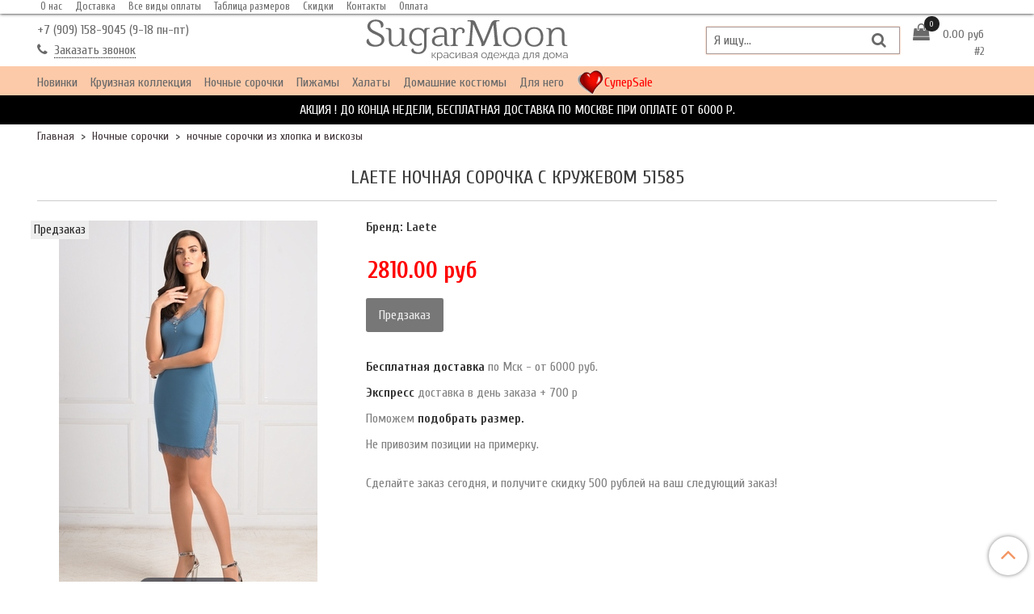

--- FILE ---
content_type: text/html; charset=utf-8
request_url: https://www.sugarmoon.ru/product/51585-sorochka-zhenskaya-winter-2017-2018
body_size: 19137
content:
<!DOCTYPE html>
<html>
  <head><link media='print' onload='this.media="all"' rel='stylesheet' type='text/css' href='/served_assets/public/jquery.modal-0c2631717f4ce8fa97b5d04757d294c2bf695df1d558678306d782f4bf7b4773.css'><meta data-config="{&quot;product_id&quot;:95021185}" name="page-config" content="" /><meta data-config="{&quot;money_with_currency_format&quot;:{&quot;delimiter&quot;:&quot;&quot;,&quot;separator&quot;:&quot;.&quot;,&quot;format&quot;:&quot;%n %u&quot;,&quot;unit&quot;:&quot;руб&quot;,&quot;show_price_without_cents&quot;:0},&quot;currency_code&quot;:&quot;RUR&quot;,&quot;currency_iso_code&quot;:&quot;RUB&quot;,&quot;default_currency&quot;:{&quot;title&quot;:&quot;Российский рубль&quot;,&quot;code&quot;:&quot;RUR&quot;,&quot;rate&quot;:1.0,&quot;format_string&quot;:&quot;%n %u&quot;,&quot;unit&quot;:&quot;руб&quot;,&quot;price_separator&quot;:null,&quot;is_default&quot;:true,&quot;price_delimiter&quot;:null,&quot;show_price_with_delimiter&quot;:null,&quot;show_price_without_cents&quot;:null},&quot;facebook&quot;:{&quot;pixelActive&quot;:true,&quot;currency_code&quot;:&quot;RUB&quot;,&quot;use_variants&quot;:true},&quot;vk&quot;:{&quot;pixel_active&quot;:null,&quot;price_list_id&quot;:null},&quot;new_ya_metrika&quot;:true,&quot;ecommerce_data_container&quot;:&quot;dataLayer&quot;,&quot;common_js_version&quot;:&quot;v2&quot;,&quot;vue_ui_version&quot;:null,&quot;feedback_captcha_enabled&quot;:null,&quot;account_id&quot;:463362,&quot;hide_items_out_of_stock&quot;:true,&quot;forbid_order_over_existing&quot;:true,&quot;minimum_items_price&quot;:1000,&quot;enable_comparison&quot;:true,&quot;locale&quot;:&quot;ru&quot;,&quot;client_group&quot;:null,&quot;consent_to_personal_data&quot;:{&quot;active&quot;:true,&quot;obligatory&quot;:true,&quot;description&quot;:&quot;\u003cp\u003eНастоящим подтверждаю, что я ознакомлен и согласен с условиями \u003ca href=\&quot;/page/Politika_confidentialnosti\&quot; target=\&quot;blank\&quot;\u003eоферты и политики конфиденциальности\u003c/a\u003e.\u003c/p\u003e\r\n\u003cp\u003e(Необходимо поставить галочку чтобы продолжить оформление заказа)\u003c/p\u003e&quot;},&quot;recaptcha_key&quot;:&quot;6LfXhUEmAAAAAOGNQm5_a2Ach-HWlFKD3Sq7vfFj&quot;,&quot;recaptcha_key_v3&quot;:&quot;6LcZi0EmAAAAAPNov8uGBKSHCvBArp9oO15qAhXa&quot;,&quot;yandex_captcha_key&quot;:&quot;ysc1_ec1ApqrRlTZTXotpTnO8PmXe2ISPHxsd9MO3y0rye822b9d2&quot;,&quot;checkout_float_order_content_block&quot;:false,&quot;available_products_characteristics_ids&quot;:null,&quot;sber_id_app_id&quot;:&quot;5b5a3c11-72e5-4871-8649-4cdbab3ba9a4&quot;,&quot;theme_generation&quot;:2,&quot;quick_checkout_captcha_enabled&quot;:false,&quot;max_order_lines_count&quot;:500,&quot;sber_bnpl_min_amount&quot;:1000,&quot;sber_bnpl_max_amount&quot;:150000,&quot;counter_settings&quot;:{&quot;data_layer_name&quot;:&quot;dataLayer&quot;,&quot;new_counters_setup&quot;:true,&quot;add_to_cart_event&quot;:true,&quot;remove_from_cart_event&quot;:true,&quot;add_to_wishlist_event&quot;:true,&quot;purchase_event&quot;:true},&quot;site_setting&quot;:{&quot;show_cart_button&quot;:true,&quot;show_service_button&quot;:false,&quot;show_marketplace_button&quot;:false,&quot;show_quick_checkout_button&quot;:true},&quot;warehouses&quot;:[],&quot;captcha_type&quot;:&quot;google&quot;,&quot;human_readable_urls&quot;:false}" name="shop-config" content="" /><meta name='js-evnvironment' content='production' /><meta name='default-locale' content='ru' /><meta name='insales-redefined-api-methods' content="[]" /><script src="/packs/js/shop_bundle-2b0004e7d539ecb78a46.js"></script><script type="text/javascript" src="https://static.insales-cdn.com/assets/common-js/common.v2.25.28.js"></script><script type="text/javascript" src="https://static.insales-cdn.com/assets/static-versioned/v3.72/static/libs/lodash/4.17.21/lodash.min.js"></script><script>dataLayer= []; dataLayer.push({
        event: 'view_item',
        ecommerce: {
          items: [{"item_id":"95021185","item_name":"LAETE Ночная сорочка с кружевом 51585","item_category":"Каталог/Ночные сорочки/ночные сорочки из хлопка и вискозы","price":0}]
         }
      });</script>
<!--InsalesCounter -->
<script type="text/javascript">
(function() {
  if (typeof window.__insalesCounterId !== 'undefined') {
    return;
  }

  try {
    Object.defineProperty(window, '__insalesCounterId', {
      value: 463362,
      writable: true,
      configurable: true
    });
  } catch (e) {
    console.error('InsalesCounter: Failed to define property, using fallback:', e);
    window.__insalesCounterId = 463362;
  }

  if (typeof window.__insalesCounterId === 'undefined') {
    console.error('InsalesCounter: Failed to set counter ID');
    return;
  }

  let script = document.createElement('script');
  script.async = true;
  script.src = '/javascripts/insales_counter.js?7';
  let firstScript = document.getElementsByTagName('script')[0];
  firstScript.parentNode.insertBefore(script, firstScript);
})();
</script>
<!-- /InsalesCounter -->
      <!-- Google Tag Manager -->
      <script>(function(w,d,s,l,i){w[l]=w[l]||[];w[l].push({'gtm.start':
      new Date().getTime(),event:'gtm.js'});var f=d.getElementsByTagName(s)[0],
      j=d.createElement(s),dl=l!='dataLayer'?'&l='+l:'';j.async=true;j.src=
      'https://www.googletagmanager.com/gtm.js?id='+i+dl;f.parentNode.insertBefore(j,f);
      })(window,document,'script','dataLayer','GTM-MBHWKVZ');
      </script>
      <!-- End Google Tag Manager -->
    <script type="text/javascript">
      (function() {
        var fileref = document.createElement('script');
        fileref.setAttribute("type","text/javascript");
        fileref.setAttribute("src", 'https://cdn.popt.in/pixel.js?id=4c15906db63d1');
        document.getElementsByTagName("head")[0].appendChild(fileref);
      })();
    </script>
<!-- Top.Mail.Ru counter -->
<script type="text/javascript">
var _tmr = window._tmr || (window._tmr = []);
_tmr.push({id: "3609436", type: "pageView", start: (new Date()).getTime()});
(function (d, w, id) {
  if (d.getElementById(id)) return;
  var ts = d.createElement("script"); ts.type = "text/javascript"; ts.async = true; ts.id = id;
  ts.src = "https://top-fwz1.mail.ru/js/code.js";
  var f = function () {var s = d.getElementsByTagName("script")[0]; s.parentNode.insertBefore(ts, s);};
  if (w.opera == "[object Opera]") { d.addEventListener("DOMContentLoaded", f, false); } else { f(); }
})(document, window, "tmr-code");
</script>
<noscript><div><img src="https://top-fwz1.mail.ru/counter?id=3609436;js=na" style="position:absolute;left:-9999px;" alt="Top.Mail.Ru" /></div></noscript>
<!-- /Top.Mail.Ru counter -->
    <!-- meta -->
<meta charset="UTF-8" />



<meta name="keywords" content="LAETE Ночная сорочка с кружевом 51585 -  - цвет Серо-голубой"/>



  



  <title>
    
    
        LAETE Ночная сорочка с кружевом 51585 -  - цвет Серо-голубой
    
  </title>











  <meta name="description" content="Красивая сорочка из мягкой, 100% натуральной ткани микромодал (вискоза) интересного серо-зеленого цвета с легким структурным рисунком в мелкий ромб. Модель длиной выше колен, приталенного силуэта, на тонких, регулируемых по длине атласных бретельках. Изюминка модели – роскошное кружево, которое украшает верх чашечек, а также подол и высокий разрез в боковом левом шве сорочки. Центр декольте украшен рядом небольших пуговок и миниатюрным бантиком с подвеской, привлекая взгляд и делая образ особенно романтичным.<br /> <br />Характеристики:<br />Длина по спинке (см): 70<br />Степень плотности ткани: Ткань тонкая<br />Растяжимость ткани: Тянется слабо<br />Состав: микромодал 100%."/>
  







<meta name="robots" content="index,follow" />
<meta http-equiv="X-UA-Compatible" content="IE=9;IE=10;IE=11;IE=Edge,chrome=1"/>
<meta name="viewport" content="width=device-width, initial-scale=1.0" />
<meta name="SKYPE_TOOLBAR" content="SKYPE_TOOLBAR_PARSER_COMPATIBLE" />










<meta name="handle" content="[]"/ data-current-collection="[]"


>

<style>
  .menu:not(.insales-menu--loaded) {
    display: flex;
    list-style: none;
    margin-left: 0;
    padding-left: 0;
    box-shadow: none;
    width: auto;
    background: transparent;
    flex-direction: row;
    flex-wrap: wrap;
  }

  .menu:not(.insales-menu--loaded) .menu-link {
    display: block;
  }

  .menu:not(.insales-menu--loaded) .menu,
  .menu:not(.insales-menu--loaded) .menu-marker,
  .menu:not(.insales-menu--loaded) .menu-icon {
    display: none;
  }
</style>







<!-- canonical url-->
 
  <link rel="canonical" href="https://www.sugarmoon.ru/product/51585-sorochka-zhenskaya-winter-2017-2018"/>


<!-- rss feed-->



<!-- Продукт -->
    <meta property="og:title" content="LAETE Ночная сорочка с кружевом 51585" />
    <meta property="og:type" content="website" />
    <meta property="og:url" content="https://www.sugarmoon.ru/product/51585-sorochka-zhenskaya-winter-2017-2018" />

    
      <meta property="og:image" content="https://static.insales-cdn.com/images/products/1/3609/169119257/08cac37fbdac3440fc113ba5480d1371.jpeg" />
    








<!-- icons-->
<link rel="icon" type="image/png" sizes="16x16" href="https://static.insales-cdn.com/assets/1/5552/1234352/1728660137/favicon.png" />
<link rel="stylesheet" type="text/css"  href="https://static.insales-cdn.com/assets/1/5552/1234352/1728660137/jquery.fancybox.min.css" />

<link type="text/css" rel="stylesheet" media="all" href="https://static.insales-cdn.com/assets/1/5552/1234352/1728660137/custom-user.css" />


    
  
  <link href="//fonts.googleapis.com/css?family=Cuprum:300,400,700&subset=cyrillic,latin" rel="stylesheet" />




<link href="//maxcdn.bootstrapcdn.com/font-awesome/4.7.0/css/font-awesome.min.css" rel="stylesheet" />


<link href="https://static.insales-cdn.com/assets/1/5552/1234352/1728660137/theme.css" rel="stylesheet" type="text/css" />

    <meta name="yandex-verification" content="19838e3c2e51fd98" />
  <meta name='product-id' content='95021185' />
</head>

  <body class="fhg-body">
    <noscript>
<div class="njs-alert-overlay">
  <div class="njs-alert-wrapper">
    <div class="njs-alert">
      <p>Включите в вашем браузере JavaScript!</p>
    </div>
  </div>
</div>
</noscript>


    <div class="top-panel-wrapper">
      <div class="container">
        <div class="top-panel row js-top-panel-fixed">
  <div class="top-menu-wrapper cell-12 cell-10-md hide-sm">
    








  <ul class="top-menu menu level-1" data-menu-id="top-menu">
    

      

      <li class="top-menu-item menu-item">
        <div class="top-menu-item-controls menu-item-controls">
          

          <a href="/page/about-us" class="top-menu-link menu-link" data-menu-link-source="menu" data-menu-link-current="no" >
            О нас
          </a>
        </div>
      </li>

    

      

      <li class="top-menu-item menu-item">
        <div class="top-menu-item-controls menu-item-controls">
          

          <a href="/page/delivery" class="top-menu-link menu-link" data-menu-link-source="menu" data-menu-link-current="no" >
            Доставка
          </a>
        </div>
      </li>

    

      

      <li class="top-menu-item menu-item">
        <div class="top-menu-item-controls menu-item-controls">
          

          <a href="/page/payment" class="top-menu-link menu-link" data-menu-link-source="menu" data-menu-link-current="no" >
            Все виды оплаты
          </a>
        </div>
      </li>

    

      

      <li class="top-menu-item menu-item">
        <div class="top-menu-item-controls menu-item-controls">
          

          <a href="https://static-eu.insales.ru/files/1/6967/5045047/original/size-table.html" class="top-menu-link menu-link" data-menu-link-source="menu" data-menu-link-current="no" >
            Таблица размеров
          </a>
        </div>
      </li>

    

      

      <li class="top-menu-item menu-item">
        <div class="top-menu-item-controls menu-item-controls">
          

          <a href="/page/skidki" class="top-menu-link menu-link" data-menu-link-source="menu" data-menu-link-current="no" >
            Скидки
          </a>
        </div>
      </li>

    

      

      <li class="top-menu-item menu-item">
        <div class="top-menu-item-controls menu-item-controls">
          

          <a href="/page/contacts" class="top-menu-link menu-link" data-menu-link-source="menu" data-menu-link-current="no" >
            Контакты
          </a>
        </div>
      </li>

    

      

      <li class="top-menu-item menu-item">
        <div class="top-menu-item-controls menu-item-controls">
          

          <a href="/page/payment" class="top-menu-link menu-link" data-menu-link-source="menu" data-menu-link-current="no" >
            Оплата
          </a>
        </div>
      </li>

    
  </ul>












  </div>

  <div class="top-menu-wrapper cell- hidden shown-sm">
    <button type="button" class="top-panel-open-sidebar button js-open-sidebar"></button>
  </div>

  <div class="top-menu-icons-block collapse-block hide show-md cell-">
    <div class="contacts-top-menu hidden shown-md">
      <button type="button" class="contacts-icon js-open-contacts"></button>

      <div class="contacts-top-menu-block cell-12 hidden">
        

      <div class="email text-left flex-center-xs " style="margin: 0 auto;">
        
       <a href="tel:+7 (909) 158-9045" class="contact-link tel">+7 (909) 158-9045 (9-18 пн-пт)</a>     <br>
        <a href="#" onclick="ZCallbackWidget.showCallback();" style="padding-left: 27px; margin-top: 10px; display: inline-block;">Заказать обратный звонок</a>
        <p style="padding-top: 10px; position: relative; right: 19px;">Звоните, будем рады помочь с выбором!</p>
          
      </div>
      </div>
    </div>

    <div class="hidden shown-sm">
      <button type="button" class="top-panel-open-search button js-open-search-panel shown-sm"></button>
    </div>

    

    <div class="shopcart-widget-wrapper cell-  hidden shown-sm">
      <div class="shopcart-widget in-top-panel">
  <a href="/cart_items" title="Корзина" class="shopcart-widget-link">
    <span class="shopcart-widget-icon">
        <span class="shopcart-widget-count js-shopcart-widget-count"></span>
    </span>



    <span class="shopcart-widget-data">
      <span class="shopcart-widget-caption">
      Корзина
      </span>

      <span class="shopcart-widget-amount js-shopcart-widget-amount hidden-md"></span>
    </span>
  </a>
</div>



      <span id="ref_prefix" style="">#</span><span id="referer_code_block" style=""></span> 
    </div>
  </div>
</div>

      </div>
    </div>

    <div class="header-wrapper">
      <div class="container">
        <header class="header">
  <div class="row flex-between flex-center-sm flex-middle">

    <div class="header-block js-contacts-header cell-4 hidden-md">
      <div class="phone text-left text-center-sm">
        
              <a href="tel:+7 (909) 158-9045" class="zphone"> +7 (909) 158-9045 (9-18 пн-пт)</a>
          
        
      </div>

      <div class="email text-left flex-center-xs hidden-md">
        
            
        <a href="#" class="contact-link tel"> </a><a href="#" onclick="ZCallbackWidget.showCallback();" style="padding-left: 0px; border-bottom:1px dotted black">Заказать звонок</a>
        <!--<p style="padding-top: 10px; position: relative; right: 19px;">Звоните, будем рады помочь с выбором!</p>-->
          
      </div>
    </div>


    <div class="logotype-wrapper cell-4 cell-7-md cell-12-sm ">
        <div class="logotype text-center-sm">
          
          <a title="SUGARMOON Интернет-магазин красивой одежды для дома" href="/" class="logotype-link">
            
              <img src="https://static.insales-cdn.com/assets/1/5552/1234352/1728660137/logotype.jpg" class="logotype-image" alt="SUGARMOON Интернет-магазин красивой одежды для дома" title="SUGARMOON Интернет-магазин красивой одежды для дома" />
            
          </a>
          
        </div>
      </div>

  <div class="header-block header-search cell- hidden-sm">
    <form class="search-widget in-top-panel hidden-sm " action="/search" method="get">
  <input type="text"
          name="q"
          class="search-widget-field"
          value=""
          placeholder="Я ищу..."
  >

<button type="submit" class="search-widget-button button is-widget-submit">
  
</button>

  

</form>



  <!--<button type="button" class="top-panel-open-search button js-open-search-panel shown-sm"></button>-->
    </div>

    <div class="header-block header-compare cell-  hidden-sm">

      

      <div class="shopcart-widget-wrapper cell- hidden-sm">
        <div class="shopcart-widget in-top-panel">
  <a href="/cart_items" title="Корзина" class="shopcart-widget-link">
    <span class="shopcart-widget-icon">
        <span class="shopcart-widget-count js-shopcart-widget-count"></span>
    </span>



    <span class="shopcart-widget-data">
      <span class="shopcart-widget-caption">
      Корзина
      </span>

      <span class="shopcart-widget-amount js-shopcart-widget-amount hidden-md"></span>
    </span>
  </a>
</div>



      </div>

    </div>

  </div>

</header>

      </div>
      <div class="catalog-menu-wrapper hidden-sm">
          <div class="container">
        









    
    

    <ul class="catalog-menu menu level-1" data-menu-id="catalog-menu">

      

        
        
        

        
        

        
        

        

          

          

          <li class="catalog-menu-item menu-item level-1">
            <div class="catalog-menu-item-controls menu-item-controls level-1" >

              
				
              	
              
              <a 
              href="/collection/novinki" class="catalog-menu-link menu-link level-1" data-menu-link="novinki" data-menu-link-source="collection" >
                Новинки
              </a>

              
            </div>

            

            

          
            </li>
          

          

        

      

        
        
        

        
        

        
        

        

          

          

          <li class="catalog-menu-item menu-item level-1">
            <div class="catalog-menu-item-controls menu-item-controls level-1" >

              
				
              	
              
              <a 
              href="/collection/kruiznaya-kollektsiya" class="catalog-menu-link menu-link level-1" data-menu-link="kruiznaya-kollektsiya" data-menu-link-source="collection" >
                Круизная коллекция
              </a>

              
            </div>

            

            

          
            </li>
          

          

        

      

        
        
        

        
        

        
        

        

          

          

          <li class="catalog-menu-item menu-item level-1">
            <div class="catalog-menu-item-controls menu-item-controls level-1" >

              
				
              	
              
              <a 
              href="/collection/nochnye-sorochki" class="catalog-menu-link menu-link level-1" data-menu-link="nochnye-sorochki" data-menu-link-source="collection" >
                Ночные сорочки
              </a>

              
                <button class="catalog-menu-marker menu-marker" type="button"></button>
              
            </div>

            
              <ul class="catalog-menu menu">
            

            

          

          

        

      

        
        
        

        
        

        
        

        

          

          

          <li class="catalog-menu-item menu-item level-1">
            <div class="catalog-menu-item-controls menu-item-controls level-1" >

              
				
              	
              
              <a 
              href="/collection/nochnye-sorochki-shelk" class="catalog-menu-link menu-link level-1" data-menu-link="nochnye-sorochki-shelk" data-menu-link-source="collection" >
                шелковые ночные сорочки
              </a>

              
            </div>

            

            

          
            </li>
          

          

        

      

        
        
        

        
        

        
        

        

          

          

          <li class="catalog-menu-item menu-item level-1">
            <div class="catalog-menu-item-controls menu-item-controls level-1" >

              
				
              	
              
              <a 
              href="/collection/atlasnye-2" class="catalog-menu-link menu-link level-1" data-menu-link="atlasnye-2" data-menu-link-source="collection" >
                атласные ночные сорочки
              </a>

              
            </div>

            

            

          
            </li>
          

          

        

      

        
        
        

        
        

        
        

        

          

          

          <li class="catalog-menu-item menu-item level-1">
            <div class="catalog-menu-item-controls menu-item-controls level-1" >

              
				
              	
              
              <a 
              href="/collection/nochnye-sorochki-iz-hlopka" class="catalog-menu-link menu-link level-1" data-menu-link="nochnye-sorochki-iz-hlopka" data-menu-link-source="collection" >
                ночные сорочки из хлопка и вискозы
              </a>

              
            </div>

            

            

          
            </li>
          

          

        

      

        
        
        

        
        

        
        

        

          

          

          <li class="catalog-menu-item menu-item level-1">
            <div class="catalog-menu-item-controls menu-item-controls level-1" >

              
				
              	
              
              <a 
              href="/collection/nochnye-sorochki-s-kruzhevami" class="catalog-menu-link menu-link level-1" data-menu-link="nochnye-sorochki-s-kruzhevami" data-menu-link-source="collection" >
                с кружевами
              </a>

              
            </div>

            

            

          
            </li>
          

          

        

      

        
        
        

        
        

        
        

        

          

          

          <li class="catalog-menu-item menu-item level-1">
            <div class="catalog-menu-item-controls menu-item-controls level-1" >

              
				
              	
              
              <a 
              href="/collection/buduarnye" class="catalog-menu-link menu-link level-1" data-menu-link="buduarnye" data-menu-link-source="collection" >
                будуарные сорочки
              </a>

              
            </div>

            

            

          
            </li>
          

          

        

      

        
        
        

        
        

        
        

        

          

          

          <li class="catalog-menu-item menu-item level-1">
            <div class="catalog-menu-item-controls menu-item-controls level-1" >

              
				
              	
              
              <a 
              href="/collection/dlinnye-nochnye-sorochki" class="catalog-menu-link menu-link level-1" data-menu-link="dlinnye-nochnye-sorochki" data-menu-link-source="collection" >
                длинные ночные сорочки
              </a>

              
            </div>

            

            

          
            </li>
          

          

        

      

        
        
        

        
        

        
        

        

          

          

          <li class="catalog-menu-item menu-item level-1">
            <div class="catalog-menu-item-controls menu-item-controls level-1" >

              
				
              	
              
              <a 
              href="/collection/nochnye-sorochki-bolshie-razmery" class="catalog-menu-link menu-link level-1" data-menu-link="nochnye-sorochki-bolshie-razmery" data-menu-link-source="collection" >
                ночные сорочки больших размеров
              </a>

              
            </div>

            

            

          
            </li>
          

          

        

      

        
        
        

        
        

        
        

        

          

          
            
              

              </ul>
            

            </li>
          

          <li class="catalog-menu-item menu-item level-1">
            <div class="catalog-menu-item-controls menu-item-controls level-1" >

              
				
              	
              
              <a 
              href="/collection/zhenskaya-pizhama" class="catalog-menu-link menu-link level-1" data-menu-link="zhenskaya-pizhama" data-menu-link-source="collection" >
                Пижамы
              </a>

              
                <button class="catalog-menu-marker menu-marker" type="button"></button>
              
            </div>

            
              <ul class="catalog-menu menu">
            

            

          

          

        

      

        
        
        

        
        

        
        

        

          

          

          <li class="catalog-menu-item menu-item level-1">
            <div class="catalog-menu-item-controls menu-item-controls level-1" >

              
				
              	
              
              <a 
              href="/collection/pizhamy-iz-shelka" class="catalog-menu-link menu-link level-1" data-menu-link="pizhamy-iz-shelka" data-menu-link-source="collection" >
                шелковая пижама
              </a>

              
            </div>

            

            

          
            </li>
          

          

        

      

        
        
        

        
        

        
        

        

          

          

          <li class="catalog-menu-item menu-item level-1">
            <div class="catalog-menu-item-controls menu-item-controls level-1" >

              
				
              	
              
              <a 
              href="/collection/pizhamy-iz-hlopka-i-viskozy" class="catalog-menu-link menu-link level-1" data-menu-link="pizhamy-iz-hlopka-i-viskozy" data-menu-link-source="collection" >
                пижама из хлопка и вискозы
              </a>

              
            </div>

            

            

          
            </li>
          

          

        

      

        
        
        

        
        

        
        

        

          

          

          <li class="catalog-menu-item menu-item level-1">
            <div class="catalog-menu-item-controls menu-item-controls level-1" >

              
				
              	
              
              <a 
              href="/collection/pizhamy-s-shortikami" class="catalog-menu-link menu-link level-1" data-menu-link="pizhamy-s-shortikami" data-menu-link-source="collection" >
                пижама с шортиками
              </a>

              
            </div>

            

            

          
            </li>
          

          

        

      

        
        
        

        
        

        
        

        

          

          

          <li class="catalog-menu-item menu-item level-1">
            <div class="catalog-menu-item-controls menu-item-controls level-1" >

              
				
              	
              
              <a 
              href="/collection/legkie-pizhamy" class="catalog-menu-link menu-link level-1" data-menu-link="legkie-pizhamy" data-menu-link-source="collection" >
                легкие пижамы
              </a>

              
            </div>

            

            

          
            </li>
          

          

        

      

        
        
        

        
        

        
        

        

          

          

          <li class="catalog-menu-item menu-item level-1">
            <div class="catalog-menu-item-controls menu-item-controls level-1" >

              
				
              	
              
              <a 
              href="/collection/atlasnaya-pizhama" class="catalog-menu-link menu-link level-1" data-menu-link="atlasnaya-pizhama" data-menu-link-source="collection" >
                атласная пижама
              </a>

              
            </div>

            

            

          
            </li>
          

          

        

      

        
        
        

        
        

        
        

        

          

          

          <li class="catalog-menu-item menu-item level-1">
            <div class="catalog-menu-item-controls menu-item-controls level-1" >

              
				
              	
              
              <a 
              href="/collection/pizhamy-bolshie-razmery" class="catalog-menu-link menu-link level-1" data-menu-link="pizhamy-bolshie-razmery" data-menu-link-source="collection" >
                пижама большого размера
              </a>

              
            </div>

            

            

          
            </li>
          

          

        

      

        
        
        

        
        

        
        

        

          

          
            
              

              </ul>
            

            </li>
          

          <li class="catalog-menu-item menu-item level-1">
            <div class="catalog-menu-item-controls menu-item-controls level-1" >

              
				
              	
              
              <a 
              href="/collection/zhenskie-halaty" class="catalog-menu-link menu-link level-1" data-menu-link="zhenskie-halaty" data-menu-link-source="collection" >
                Халаты
              </a>

              
                <button class="catalog-menu-marker menu-marker" type="button"></button>
              
            </div>

            
              <ul class="catalog-menu menu">
            

            

          

          

        

      

        
        
        

        
        

        
        

        

          

          

          <li class="catalog-menu-item menu-item level-1">
            <div class="catalog-menu-item-controls menu-item-controls level-1" >

              
				
              	
              
              <a 
              href="/collection/halaty-shelk" class="catalog-menu-link menu-link level-1" data-menu-link="halaty-shelk" data-menu-link-source="collection" >
                шелковые халаты
              </a>

              
            </div>

            

            

          
            </li>
          

          

        

      

        
        
        

        
        

        
        

        

          

          

          <li class="catalog-menu-item menu-item level-1">
            <div class="catalog-menu-item-controls menu-item-controls level-1" >

              
				
              	
              
              <a 
              href="/collection/atlasnye-halaty" class="catalog-menu-link menu-link level-1" data-menu-link="atlasnye-halaty" data-menu-link-source="collection" >
                атласные халаты
              </a>

              
            </div>

            

            

          
            </li>
          

          

        

      

        
        
        

        
        

        
        

        

          

          

          <li class="catalog-menu-item menu-item level-1">
            <div class="catalog-menu-item-controls menu-item-controls level-1" >

              
				
              	
              
              <a 
              href="/collection/eroticheskie-penyuary" class="catalog-menu-link menu-link level-1" data-menu-link="eroticheskie-penyuary" data-menu-link-source="collection" >
                будуарные пеньюары
              </a>

              
            </div>

            

            

          
            </li>
          

          

        

      

        
        
        

        
        

        
        

        

          

          

          <li class="catalog-menu-item menu-item level-1">
            <div class="catalog-menu-item-controls menu-item-controls level-1" >

              
				
              	
              
              <a 
              href="/collection/halaty-iz-hlopka-i-viskozy" class="catalog-menu-link menu-link level-1" data-menu-link="halaty-iz-hlopka-i-viskozy" data-menu-link-source="collection" >
                халаты из хлопка и вискозы
              </a>

              
            </div>

            

            

          
            </li>
          

          

        

      

        
        
        

        
        

        
        

        

          

          

          <li class="catalog-menu-item menu-item level-1">
            <div class="catalog-menu-item-controls menu-item-controls level-1" >

              
				
              	
              
              <a 
              href="/collection/halaty-velyurovye" class="catalog-menu-link menu-link level-1" data-menu-link="halaty-velyurovye" data-menu-link-source="collection" >
                велюровые халаты
              </a>

              
            </div>

            

            

          
            </li>
          

          

        

      

        
        
        

        
        

        
        

        

          

          

          <li class="catalog-menu-item menu-item level-1">
            <div class="catalog-menu-item-controls menu-item-controls level-1" >

              
				
              	
              
              <a 
              href="/collection/bambukovye-halaty" class="catalog-menu-link menu-link level-1" data-menu-link="bambukovye-halaty" data-menu-link-source="collection" >
                бамбуковые халаты
              </a>

              
            </div>

            

            

          
            </li>
          

          

        

      

        
        
        

        
        

        
        

        

          

          

          <li class="catalog-menu-item menu-item level-1">
            <div class="catalog-menu-item-controls menu-item-controls level-1" >

              
				
              	
              
              <a 
              href="/collection/mahrovye-halaty" class="catalog-menu-link menu-link level-1" data-menu-link="mahrovye-halaty" data-menu-link-source="collection" >
                махровые халаты
              </a>

              
            </div>

            

            

          
            </li>
          

          

        

      

        
        
        

        
        

        
        

        

          

          

          <li class="catalog-menu-item menu-item level-1">
            <div class="catalog-menu-item-controls menu-item-controls level-1" >

              
				
              	
              
              <a 
              href="/collection/halaty-iz-velsofta" class="catalog-menu-link menu-link level-1" data-menu-link="halaty-iz-velsofta" data-menu-link-source="collection" >
                халаты из велсофта
              </a>

              
            </div>

            

            

          
            </li>
          

          

        

      

        
        
        

        
        

        
        

        

          

          

          <li class="catalog-menu-item menu-item level-1">
            <div class="catalog-menu-item-controls menu-item-controls level-1" >

              
				
              	
              
              <a 
              href="/collection/zhenskie-halaty-na-pugovitsah" class="catalog-menu-link menu-link level-1" data-menu-link="zhenskie-halaty-na-pugovitsah" data-menu-link-source="collection" >
                халаты на пуговицах
              </a>

              
            </div>

            

            

          
            </li>
          

          

        

      

        
        
        

        
        

        
        

        

          

          

          <li class="catalog-menu-item menu-item level-1">
            <div class="catalog-menu-item-controls menu-item-controls level-1" >

              
				
              	
              
              <a 
              href="/collection/halat-v-pol" class="catalog-menu-link menu-link level-1" data-menu-link="halat-v-pol" data-menu-link-source="collection" >
                длинные халаты в пол
              </a>

              
            </div>

            

            

          
            </li>
          

          

        

      

        
        
        

        
        

        
        

        

          

          

          <li class="catalog-menu-item menu-item level-1">
            <div class="catalog-menu-item-controls menu-item-controls level-1" >

              
				
              	
              
              <a 
              href="/collection/halaty-bolshie-razmery" class="catalog-menu-link menu-link level-1" data-menu-link="halaty-bolshie-razmery" data-menu-link-source="collection" >
                халаты больших размеров
              </a>

              
            </div>

            

            

          
            </li>
          

          

        

      

        
        
        

        
        

        
        

        

          

          
            
              

              </ul>
            

            </li>
          

          <li class="catalog-menu-item menu-item level-1">
            <div class="catalog-menu-item-controls menu-item-controls level-1" >

              
				
              	
              
              <a 
              href="/collection/domashnie-kostyumy" class="catalog-menu-link menu-link level-1" data-menu-link="domashnie-kostyumy" data-menu-link-source="collection" >
                Домашние костюмы
              </a>

              
                <button class="catalog-menu-marker menu-marker" type="button"></button>
              
            </div>

            
              <ul class="catalog-menu menu">
            

            

          

          

        

      

        
        
        

        
        

        
        

        

          

          

          <li class="catalog-menu-item menu-item level-1">
            <div class="catalog-menu-item-controls menu-item-controls level-1" >

              
				
              	
              
              <a 
              href="/collection/velyurovye-kostyumy" class="catalog-menu-link menu-link level-1" data-menu-link="velyurovye-kostyumy" data-menu-link-source="collection" >
                велюровые костюмы
              </a>

              
            </div>

            

            

          
            </li>
          

          

        

      

        
        
        

        
        

        
        

        

          

          

          <li class="catalog-menu-item menu-item level-1">
            <div class="catalog-menu-item-controls menu-item-controls level-1" >

              
				
              	
              
              <a 
              href="/collection/sportivnyi" class="catalog-menu-link menu-link level-1" data-menu-link="sportivnyi" data-menu-link-source="collection" >
                спортивные костюмы
              </a>

              
            </div>

            

            

          
            </li>
          

          

        

      

        
        
        

        
        

        
        

        

          

          

          <li class="catalog-menu-item menu-item level-1">
            <div class="catalog-menu-item-controls menu-item-controls level-1" >

              
				
              	
              
              <a 
              href="/collection/kostyumy-iz-hlopka" class="catalog-menu-link menu-link level-1" data-menu-link="kostyumy-iz-hlopka" data-menu-link-source="collection" >
                домашние костюмы из хлопка и вискозы
              </a>

              
            </div>

            

            

          
            </li>
          

          

        

      

        
        
        

        
        

        
        

        

          

          

          <li class="catalog-menu-item menu-item level-1">
            <div class="catalog-menu-item-controls menu-item-controls level-1" >

              
				
              	
              
              <a 
              href="/collection/komplekty-iz-shelka" class="catalog-menu-link menu-link level-1" data-menu-link="komplekty-iz-shelka" data-menu-link-source="collection" >
                комплекты из шелка
              </a>

              
            </div>

            

            

          
            </li>
          

          

        

      

        
        
        

        
        

        
        

        

          

          

          <li class="catalog-menu-item menu-item level-1">
            <div class="catalog-menu-item-controls menu-item-controls level-1" >

              
				
              	
              
              <a 
              href="/collection/domashnee-platje-i-tuniki" class="catalog-menu-link menu-link level-1" data-menu-link="domashnee-platje-i-tuniki" data-menu-link-source="collection" >
                платья и туники
              </a>

              
            </div>

            

            

          
            </li>
          

          

        

      

        
        
        

        
        

        
        

        

          

          

          <li class="catalog-menu-item menu-item level-1">
            <div class="catalog-menu-item-controls menu-item-controls level-1" >

              
				
              	
              
              <a 
              href="/collection/bolshie-razmery-3" class="catalog-menu-link menu-link level-1" data-menu-link="bolshie-razmery-3" data-menu-link-source="collection" >
                домашние костюмы больших размеров
              </a>

              
            </div>

            

            

          
            </li>
          

          

        

      

        
        
        

        
        

        
        

        

          

          
            
              

              </ul>
            

            </li>
          

          <li class="catalog-menu-item menu-item level-1">
            <div class="catalog-menu-item-controls menu-item-controls level-1" >

              
				
              	
              
              <a 
              href="/collection/dlya-muzhchin" class="catalog-menu-link menu-link level-1" data-menu-link="dlya-muzhchin" data-menu-link-source="collection" >
                Для него
              </a>

              
                <button class="catalog-menu-marker menu-marker" type="button"></button>
              
            </div>

            
              <ul class="catalog-menu menu">
            

            

          

          

        

      

        
        
        

        
        

        
        

        

          

          

          <li class="catalog-menu-item menu-item level-1">
            <div class="catalog-menu-item-controls menu-item-controls level-1" >

              
				
              	
              
              <a 
              href="/collection/muzhskie-domashnie-kostyumy" class="catalog-menu-link menu-link level-1" data-menu-link="muzhskie-domashnie-kostyumy" data-menu-link-source="collection" >
                мужские домашние костюмы
              </a>

              
            </div>

            

            

          
            </li>
          

          

        

      

        
        
        

        
        

        
        

        

          

          

          <li class="catalog-menu-item menu-item level-1">
            <div class="catalog-menu-item-controls menu-item-controls level-1" >

              
				
              	
              
              <a 
              href="/collection/muzhskie-domashnye-halaty" class="catalog-menu-link menu-link level-1" data-menu-link="muzhskie-domashnye-halaty" data-menu-link-source="collection" >
                мужские домашние халаты
              </a>

              
            </div>

            

            

          
            </li>
          

          

        

      

        
        
        

        
        

        
        

        

          

          

          <li class="catalog-menu-item menu-item level-1">
            <div class="catalog-menu-item-controls menu-item-controls level-1" >

              
				
              	
              
              <a 
              href="/collection/mahrovye-muzhskie-halaty" class="catalog-menu-link menu-link level-1" data-menu-link="mahrovye-muzhskie-halaty" data-menu-link-source="collection" >
                махровые мужские халаты
              </a>

              
            </div>

            

            

          
            </li>
          

          

        

      

        
        
        

        
        

        
        

        

          

          

          <li class="catalog-menu-item menu-item level-1">
            <div class="catalog-menu-item-controls menu-item-controls level-1" >

              
				
              	
              
              <a 
              href="/collection/bambukovye-muzhskie-halaty" class="catalog-menu-link menu-link level-1" data-menu-link="bambukovye-muzhskie-halaty" data-menu-link-source="collection" >
                бамбуковые мужские халаты
              </a>

              
            </div>

            

            

          
            </li>
          

          

        

      

        
        
        

        
        

        
        

        

          

          

          <li class="catalog-menu-item menu-item level-1">
            <div class="catalog-menu-item-controls menu-item-controls level-1" >

              
				
              	
              
              <a 
              href="/collection/pizhama-muzhskaya" class="catalog-menu-link menu-link level-1" data-menu-link="pizhama-muzhskaya" data-menu-link-source="collection" >
                мужская пижама
              </a>

              
            </div>

            

            

          
            </li>
          

          

        

      

        
        
        

        
        

        
        

        

          

          

          <li class="catalog-menu-item menu-item level-1">
            <div class="catalog-menu-item-controls menu-item-controls level-1" >

              
				
              	
              
              <a 
              href="/collection/muzhskie-domashnie-bryuki" class="catalog-menu-link menu-link level-1" data-menu-link="muzhskie-domashnie-bryuki" data-menu-link-source="collection" >
                мужские домашние брюки
              </a>

              
            </div>

            

            

          
            </li>
          

          

        

      

        
        
        

        
        

        
        

        

          

          
            
              

              </ul>
            

            </li>
          

          <li class="catalog-menu-item menu-item level-1">
            <div class="catalog-menu-item-controls menu-item-controls level-1" >

              
				
              	<img src="https://static.insales-cdn.com/assets/1/5552/1234352/1728660137/love1.png" style="height: 32px;" />
              
              <a 
              href="/collection/popular" class="catalog-menu-link menu-link level-1" data-menu-link="popular" data-menu-link-source="collection" >
                СуперSale
              </a>

              
            </div>

            

            

          
            </li>
          

          
            
            
          

        

      
    </ul>












        </div>
      </div>
      
      
      <div id="stroka" style="background: #000; color: #fff; text-align: center;">
        <p>АКЦИЯ ! ДО КОНЦА НЕДЕЛИ, БЕСПЛАТНАЯ ДОСТАВКА ПО МОСКВЕ ПРИ ОПЛАТЕ ОТ 6000 Р.</p>
<!--<p>АКЦИЯ НЕДЕЛИ !БЕСПЛАТНАЯ ДОСТАВКА ПО МОСКВЕ В ПРЕДЕЛАХ МКАД ПРИ ЗАКАЗЕ ОТ 5000 РУБ.</p>-->
        </div>
      
      <style>
        #stroka p{margin: 0 !important;padding-top: 10px;padding-bottom: 10px;}
        </style>
      
    </div>


    <div class="content-wrapper container fhg-content" style="padding-bottom: 0rem;">
      
        


<div class="breadcrumb-wrapper">

  <ul class="breadcrumb">

    <li class="breadcrumb-item home">
      <a class="breadcrumb-link" title="Главная" href="/">
        Главная
      </a>
    </li>

    
      
      

      
      
        

        

        
      
        

        
          <li class="breadcrumb-item" data-breadcrumbs="2">
            <a class="breadcrumb-link" title="Ночные сорочки" href="/collection/nochnye-sorochki">Ночные сорочки</a>
          </li>
          
        

        
      
        

        
          <li class="breadcrumb-item" data-breadcrumbs="3">
            <a class="breadcrumb-link" title="ночные сорочки из хлопка и вискозы" href="/collection/nochnye-sorochki-iz-hlopka">ночные сорочки из хлопка и вискозы</a>
          </li>
          
        

        
      

      <!-- 
        <li class="breadcrumb-item">
          <span class="breadcrumb-page">LAETE Ночная сорочка с кружевом 51585</span>
        </li>
       -->

    

  </ul>

</div>





      
      
   
      
        
<div class="page-headding-wrapper">
  <h1 class="page-headding">
    
      LAETE Ночная сорочка с кружевом 51585

    
  </h1>
</div><!-- /.page_headding -->

      
    </div>

    <div class="content-wrapper container fhg-content">
      
      

      


      
      

      <div class="row product-wrapper">
        <div class="product cell-12">
                
        <script>
          window.convead_product_info = {
            product_id: '95021185',
            product_name: 'LAETE Ночная сорочка с кружевом 51585',
            product_url: 'https://www.sugarmoon.ru/product/51585-sorochka-zhenskaya-winter-2017-2018'
          };
        </script>
      


<div class="row">
  <div class="product-gallery-wrapper cell-4 cell-6-md cell-12-sm">
    










  <div class="product-labels labels-list" data-labels-id="95021185">
    

    
    

    

    

    

    
      

      
        
          <span class="label is-preorder">
            Предзаказ
          </span>
        
      
    
  </div>










    <div class="product-gallery">
  <div class="gallery-main-wrapper hidden-sm">
    

    <a href="https://static.insales-cdn.com/images/products/1/3609/169119257/08cac37fbdac3440fc113ba5480d1371.jpeg" class="image-wrapper MagicZoomPlus"  id="MagicZoom"  title="LAETE Ночная сорочка с кружевом 51585"
       rel="right-click: true; selectors-effect: fade;"
       >
      <img src="https://static.insales-cdn.com/images/products/1/3609/169119257/large_08cac37fbdac3440fc113ba5480d1371.jpeg" alt="LAETE Ночная сорочка с кружевом 51585" title="LAETE Ночная сорочка с кружевом 51585" class="slide-image" >
    </a>
  </div>
  <!-- Для тыкалок js -->
  
    <div class="gallery-thumbs-wrapper  hidden-sm">
      <div class="gallery-thumbs" data-slider="gallery-thumbs">
        
          <div class="product-slider-controls gallery-controls controls-above-gallery" data-slider-controls>
            <button class="product-slider-prev" data-slider-prev></button>
            <button class="product-slider-next" data-slider-next></button>
          </div>
        

        
          <div data-slider-slide >
            
            <a class="slide-inner image-container is-rectangle js-copy-src"   href="https://static.insales-cdn.com/images/products/1/3609/169119257/08cac37fbdac3440fc113ba5480d1371.jpeg" title="LAETE Ночная сорочка с кружевом 51585" 
               rel="zoom-id: MagicZoom"
                    rev="https://static.insales-cdn.com/images/products/1/3609/169119257/large_08cac37fbdac3440fc113ba5480d1371.jpeg"

                    _data-large-image="https://static.insales-cdn.com/images/products/1/3609/169119257/large_08cac37fbdac3440fc113ba5480d1371.jpeg"
                    _data-original-image="https://static.insales-cdn.com/images/products/1/3609/169119257/08cac37fbdac3440fc113ba5480d1371.jpeg"
               >
              <img data-src="https://static.insales-cdn.com/images/products/1/3609/169119257/medium_08cac37fbdac3440fc113ba5480d1371.jpeg" class="slide-image" data-slider-lazy>
            </a>
          </div>
        
          <div data-slider-slide >
            
            <a class="slide-inner image-container is-rectangle js-copy-src"   href="https://static.insales-cdn.com/images/products/1/3610/169119258/b7b09ecd7df65d3ddea6d5e4b34e6137.jpeg" title="LAETE Ночная сорочка с кружевом 51585" 
               rel="zoom-id: MagicZoom"
                    rev="https://static.insales-cdn.com/images/products/1/3610/169119258/large_b7b09ecd7df65d3ddea6d5e4b34e6137.jpeg"

                    _data-large-image="https://static.insales-cdn.com/images/products/1/3610/169119258/large_b7b09ecd7df65d3ddea6d5e4b34e6137.jpeg"
                    _data-original-image="https://static.insales-cdn.com/images/products/1/3610/169119258/b7b09ecd7df65d3ddea6d5e4b34e6137.jpeg"
               >
              <img data-src="https://static.insales-cdn.com/images/products/1/3610/169119258/medium_b7b09ecd7df65d3ddea6d5e4b34e6137.jpeg" class="slide-image" data-slider-lazy>
            </a>
          </div>
        
          <div data-slider-slide >
            
            <a class="slide-inner image-container is-rectangle js-copy-src"   href="https://static.insales-cdn.com/images/products/1/5730/169752162/23053_5b597b3028d73.png" title="LAETE Ночная сорочка с кружевом 51585" 
               rel="zoom-id: MagicZoom"
                    rev="https://static.insales-cdn.com/images/products/1/5730/169752162/large_23053_5b597b3028d73.png"

                    _data-large-image="https://static.insales-cdn.com/images/products/1/5730/169752162/large_23053_5b597b3028d73.png"
                    _data-original-image="https://static.insales-cdn.com/images/products/1/5730/169752162/23053_5b597b3028d73.png"
               >
              <img data-src="https://static.insales-cdn.com/images/products/1/5730/169752162/medium_23053_5b597b3028d73.png" class="slide-image" data-slider-lazy>
            </a>
          </div>
        
          <div data-slider-slide >
            
            <a class="slide-inner image-container is-rectangle js-copy-src"   href="https://static.insales-cdn.com/images/products/1/5740/169752172/23053_5b597b304c3f1.png" title="LAETE Ночная сорочка с кружевом 51585" 
               rel="zoom-id: MagicZoom"
                    rev="https://static.insales-cdn.com/images/products/1/5740/169752172/large_23053_5b597b304c3f1.png"

                    _data-large-image="https://static.insales-cdn.com/images/products/1/5740/169752172/large_23053_5b597b304c3f1.png"
                    _data-original-image="https://static.insales-cdn.com/images/products/1/5740/169752172/23053_5b597b304c3f1.png"
               >
              <img data-src="https://static.insales-cdn.com/images/products/1/5740/169752172/medium_23053_5b597b304c3f1.png" class="slide-image" data-slider-lazy>
            </a>
          </div>
        
      </div>
    </div>
  

<!-- Для планшетов -->
  
    <div class="gallery-thumbs-wrapper mobile-wrapper hidden shown-sm">
      <div class="gallery-thumbs" data-slider="gallery-thumbs-mobile">
        <div class="product-slider-controls gallery-controls" data-slider-controls>
          <button class="product-slider-prev" data-slider-prev></button>
          <button class="product-slider-next" data-slider-next></button>
        </div>

        
          <div data-slider-slide >
            
            <a class="slide-inner image-container"
                data-fancybox="gallery"
                href="https://static.insales-cdn.com/images/products/1/3609/169119257/08cac37fbdac3440fc113ba5480d1371.jpeg"
                title="LAETE Ночная сорочка с кружевом 51585"
                data-caption="LAETE Ночная сорочка с кружевом 51585"
                data-slide-number="1"
            >
              <img data-src="https://static.insales-cdn.com/images/products/1/3609/169119257/large_08cac37fbdac3440fc113ba5480d1371.jpeg"
                data-srcset="https://static.insales-cdn.com/images/products/1/3609/169119257/large_08cac37fbdac3440fc113ba5480d1371.jpeg 400w, https://static.insales-cdn.com/images/products/1/3609/169119257/08cac37fbdac3440fc113ba5480d1371.jpeg 800w"
                sizes=""
                class="slide-image"
                data-slider-lazy
              >
            </a>
          </div>
        
          <div data-slider-slide >
            
            <a class="slide-inner image-container"
                data-fancybox="gallery"
                href="https://static.insales-cdn.com/images/products/1/3610/169119258/b7b09ecd7df65d3ddea6d5e4b34e6137.jpeg"
                title="LAETE Ночная сорочка с кружевом 51585"
                data-caption="LAETE Ночная сорочка с кружевом 51585"
                data-slide-number="2"
            >
              <img data-src="https://static.insales-cdn.com/images/products/1/3610/169119258/large_b7b09ecd7df65d3ddea6d5e4b34e6137.jpeg"
                data-srcset="https://static.insales-cdn.com/images/products/1/3610/169119258/large_b7b09ecd7df65d3ddea6d5e4b34e6137.jpeg 400w, https://static.insales-cdn.com/images/products/1/3610/169119258/b7b09ecd7df65d3ddea6d5e4b34e6137.jpeg 800w"
                sizes=""
                class="slide-image"
                data-slider-lazy
              >
            </a>
          </div>
        
          <div data-slider-slide >
            
            <a class="slide-inner image-container"
                data-fancybox="gallery"
                href="https://static.insales-cdn.com/images/products/1/5730/169752162/23053_5b597b3028d73.png"
                title="LAETE Ночная сорочка с кружевом 51585"
                data-caption="LAETE Ночная сорочка с кружевом 51585"
                data-slide-number="3"
            >
              <img data-src="https://static.insales-cdn.com/images/products/1/5730/169752162/large_23053_5b597b3028d73.png"
                data-srcset="https://static.insales-cdn.com/images/products/1/5730/169752162/large_23053_5b597b3028d73.png 400w, https://static.insales-cdn.com/images/products/1/5730/169752162/23053_5b597b3028d73.png 800w"
                sizes=""
                class="slide-image"
                data-slider-lazy
              >
            </a>
          </div>
        
          <div data-slider-slide >
            
            <a class="slide-inner image-container"
                data-fancybox="gallery"
                href="https://static.insales-cdn.com/images/products/1/5740/169752172/23053_5b597b304c3f1.png"
                title="LAETE Ночная сорочка с кружевом 51585"
                data-caption="LAETE Ночная сорочка с кружевом 51585"
                data-slide-number="4"
            >
              <img data-src="https://static.insales-cdn.com/images/products/1/5740/169752172/large_23053_5b597b304c3f1.png"
                data-srcset="https://static.insales-cdn.com/images/products/1/5740/169752172/large_23053_5b597b304c3f1.png 400w, https://static.insales-cdn.com/images/products/1/5740/169752172/23053_5b597b304c3f1.png 800w"
                sizes=""
                class="slide-image"
                data-slider-lazy
              >
            </a>
          </div>
        

      </div>
    </div>

  

</div>




  </div>

  <div class="cell-8 cell-6-md cell-12-sm">
    

    <form class="product-form" action="/cart_items" data-product-id="95021185" data-main-form>
  <div><b>Бренд: Laete</b><br/> <br/></div>
    
  <div class="product-sku-wrapper js-product-sku-wrapper">
    <span class="label-article">Артикул:</span>
    <span class="js-product-sku"></span>
  </div>
  
  <div class="product-option-selectors option-selectors">
    
      <input type="hidden" name="variant_id" value="">
    
  </div>
  
  

  <div class="product-prices on-page">
    <div class="price js-product-price on-page" style="font-size: 1.8rem; color:red;">2320 руб</div>
    <div class="old-price js-product-old-price on-page">
      
        4060 руб
      
    </div>
  </div>
  

      

      

      


  <div class="product-control on-page" data-compare="95021185">


    


<div class="counter js-variant-counter" data-quantity >
  <button type="button" data-quantity-change="-1" class="counter-button is-count-down"></button>

  <input type="text" value="1" name="quantity" class="counter-input"/>

  <button type="button" data-quantity-change="1" class="counter-button is-count-up"></button>
</div>








    <button class="product-button button is-primary  js-variant-shown" type="submit" data-item-add>

      <span class="button-text">
        В корзину
      </span>
    </button>

    <div class="product-order-variant variant-hidden js-variant-hidden hidden">
      <p class="notice notice-info">
        Товар отсутствует
      </p>
    </div>

    <button class="product-button button is-secondary js-variant-preorder "
      type="button"
    >

      <span class="button-text">
        Предзаказ
      </span>
    </button>


    
      <button type="button" class="product-button is-quick-checkout button is-secondary" data-quick-checkout>Заказ в 1 клик</button>
    

    

  </div>
  <div  style="margin-top: 15px; display: inline-block;"><p><span style="color: #333333;"><strong>Бесплатная доставка</strong></span><span style="color: #808080;"> по Мск - от 6000 руб.<span style="color: #ff0000;"></span></span></p>
<p><strong><span style="color: #333333;">Экспресс</span></strong> <span style="color: #808080;">доставка в день заказа + 700 р</span><span style="color: #808080;"><span style="color: #333333;"></span></span><span style="color: #808080;"></span><span style="color: #808080;"></span></p>
<p><span style="color: #808080;">Поможем<span style="color: #333333;"><strong> подобрать размер.&nbsp;</strong></span></span></p>
<p><span style="color: #808080;">Не привозим позиции на примерку.&nbsp;</span></p>
<p><span style="color: #808080;"><br>Сделайте заказ сегодня, и получите скидку 500 рублей на ваш следующий заказ!<br></span></p>
<p>&nbsp;</p>
<p>&nbsp;</p>
<p>&nbsp;</p>
<!--<p><a href="#" onclick="ZCallbackWidget.showCallback();">Заказать обратный звонок</a></p>--></div>

  
</form>

  </div>
</div>

<div class="product-content tab">


  
    <button class="tab-toggle" data-target="#product-description" data-toggle="tabs">
      Описание
    </button>

    <div id="product-description" class="tab-block">
      <div class="tab-block-inner editor">
        Красивая сорочка из мягкой, 100% натуральной ткани микромодал (вискоза) интересного серо-зеленого цвета с легким структурным рисунком в мелкий ромб. Модель длиной выше колен, приталенного силуэта, на тонких, регулируемых по длине атласных бретельках. Изюминка модели – роскошное кружево, которое украшает верх чашечек, а также подол и высокий разрез в боковом левом шве сорочки. Центр декольте украшен рядом небольших пуговок и миниатюрным бантиком с подвеской, привлекая взгляд и делая образ особенно романтичным.<br /> <br />Характеристики:<br />Длина по спинке (см): 70<br />Степень плотности ткани: Ткань тонкая<br />Растяжимость ткани: Тянется слабо<br />Состав: микромодал 100%.
      </div>
    </div><!-- /#product-description -->
  



  
    <button class="tab-toggle" data-target="#product-characteristics" data-toggle="tabs">
      Характеристики
    </button>

    <div id="product-characteristics" class="tab-block">
      <div class="tab-block-inner editor">
        <table class="table table-bordered table-striped table-hover">

          
            <tr>
              <td>Цвет</td>
              <td>
                
                  Голубой
                
              </td>
            </tr>
          
            <tr>
              <td>Размер</td>
              <td>
                
                  42
                
              </td>
            </tr>
          
            <tr>
              <td>Состав</td>
              <td>
                
                  вискоза,
                
                  модал
                
              </td>
            </tr>
          
            <tr>
              <td>Тип</td>
              <td>
                
                  кружева
                
              </td>
            </tr>
          
            <tr>
              <td>Бренд</td>
              <td>
                
                  Laete
                
              </td>
            </tr>
          
            <tr>
              <td>Страна дизайна</td>
              <td>
                
                  Россия
                
              </td>
            </tr>
          

        </table>
      </div>
    </div><!-- /#product-characteristics -->
  

  
    <button class="tab-toggle" data-target="#product-comment" data-toggle="tabs">
      Отзывы
    </button>

    <div id="product-comment" class="tab-block">
      <div class="tab-block-inner">
        <div data-comments-list data-comments-moderated="true">
  
</div>




        <div class="reviews-wrapper">
  <button type="button" class="button is-reviews-toggle is-unchecked js-reviews-toggle">

    <span class="button-text">
      Оставить отзыв
    </span>
  </button>

  <div class="reviews-form">
    <div class="notice is-success js-reviews-notice-success hidden">
      
        Отзыв успешно отправлен.<br/> Он будет проверен администратором перед публикацией.
      
    </div>

    <div id="review_form" data-review-product="95021185"></div><!-- /.review_form -->

    
      <div class="notice is-info icon-warning js-comments-toggle-notice">
        Перед публикацией отзывы проходят модерацию
      </div>
    

  </div>

</div>

<script type="text/javascript">
  $(function () {
    var _reviewForm = {
      form: {},
      fields: [
        {
          title: 'Оценка',
          name: 'rating',
          type: 'rating',
          rating: 5
        },
        {
          title: 'Текст',
          type: 'textarea',
          name: 'content',
          required: true,
        },
        {
          title: 'Имя',
          name: 'author',
          required: true,
        },
        {
          title: 'Email',
          name: 'email',
          required: true
        },
        
        {
          title: 'Капча',
          type: 'captcha',
        }
        
      ],
      buttons: [
        {
          title: 'Отправить',
          type: 'submit',
          classes: 'button is-action',
          onClick: function (form) {
            form.validate({
              id: 95021185
            });
          }
        }
      ],
      sendTo: Shop.sendReview,
      onValid: function (response, form) {
        var $notice = $('.js-reviews-notice-success');
        var $commentsList = $('[data-comments-list]');
        alertify.success('Отзыв успешно отправлен');
        // $('.js-comments-toggle-notice').show();
        $notice.removeClass('hidden');
        setTimeout(function () {
          $notice.addClass('hidden');
        }, 10000);

        form.clear();

        if (!$commentsList.data('commentsModerated')) {
          $commentsList.load(document.location.pathname + ' [data-comments-list] > div' );
          $(document).ajaxSuccess(function() {
            $(function () {
                $('[data-product-rating]').each(function () {
                  var _node = $(this);
                  var _rating = _node.data('productRating');
                  var _maxRating = _node.data('productMaxRating') || 5;

                  _node.html(Template.render({
                    rating: _rating,
                    max: _maxRating
                  }, 'system-review-rating'));
                });
            })
          });
        }
      },
      onError: function (response, form) {
        form.markErrors(response.errors);
      }
    };
    var $form = InSalesUI.Form.create($('#review_form'), _reviewForm);
  });
</script>

      </div>
    </div><!-- /#product-comment -->
  

  
</div>


























        </div>

        
      </div>
     
    </div>

    <div class="footer-wrapper">
      <div class="container">
        

<footer class="footer ">
  <div class="footer-menu-wrapper is-vertical cell-12 cell-12-sm text-center">
    








  <ul class="footer-menu menu level-1" data-menu-id="footer-menu">
    

      

      <li class="footer-menu-item menu-item">
        <div class="footer-menu-item-controls menu-item-controls">
          

          <a href="/page/Politika_confidentialnosti" class="footer-menu-link menu-link" data-menu-link-source="menu" data-menu-link-current="no" >
            Политика конфиденциальности
          </a>
        </div>
      </li>

    

      

      <li class="footer-menu-item menu-item">
        <div class="footer-menu-item-controls menu-item-controls">
          

          <a href="/page/delivery" class="footer-menu-link menu-link" data-menu-link-source="menu" data-menu-link-current="no" >
            Доставка
          </a>
        </div>
      </li>

    

      

      <li class="footer-menu-item menu-item">
        <div class="footer-menu-item-controls menu-item-controls">
          

          <a href="/page/payment" class="footer-menu-link menu-link" data-menu-link-source="menu" data-menu-link-current="no" >
            Оплата
          </a>
        </div>
      </li>

    

      

      <li class="footer-menu-item menu-item">
        <div class="footer-menu-item-controls menu-item-controls">
          

          <a href="/page/exchange" class="footer-menu-link menu-link" data-menu-link-source="menu" data-menu-link-current="no" >
            Обмен и возврат
          </a>
        </div>
      </li>

    

      

      <li class="footer-menu-item menu-item">
        <div class="footer-menu-item-controls menu-item-controls">
          

          <a href="https://static-eu.insales.ru/files/1/6967/5045047/original/size-table.html" class="footer-menu-link menu-link" data-menu-link-source="menu" data-menu-link-current="no" >
            Таблица размеров
          </a>
        </div>
      </li>

    

      

      <li class="footer-menu-item menu-item">
        <div class="footer-menu-item-controls menu-item-controls">
          

          <a href="/client_account/login" class="footer-menu-link menu-link" data-menu-link-source="menu" data-menu-link-current="no" >
            Личный кабинет
          </a>
        </div>
      </li>

    

      

      <li class="footer-menu-item menu-item">
        <div class="footer-menu-item-controls menu-item-controls">
          

          <a href="/page/contacts" class="footer-menu-link menu-link" data-menu-link-source="menu" data-menu-link-current="no" >
            Контакты
          </a>
        </div>
      </li>

    
  </ul>












  </div>
<div class="footer-bottom-wrapper row">
  <div class="footer-block js-contacts-header cell-4 cell-12-sm ">
    <div class="phone text-left text-center-sm">
      
            <a href="tel:+7 (909) 158-9045" class="contact-link tel zphone"> +7 (909) 158-9045</a>
        
    </div>

    <div class="email text-left text-center-sm ">
      
          <a href="mailto:zakaz@sugarmoon.ru" class="contact-link email">zakaz@sugarmoon.ru</a>
        
    </div>
  </div>
  
  <div class="social-link-wrapper cell-4 cell-12-sm cell-12-xs flex-first-sm ">
    


  <ul class="social-menu">
    

      

      

      

      

      

      

      

      
        <li class="social-menu-item">
          <a target="blank" title='Facebook' href="https://www.facebook.com/sugarmoonru/" class="social-menu-link">
            <div class="fa fa-facebook fa-lg"></div>
          </a>
        </li>
      

    

      

      

      

      

      

      

      

      
        <li class="social-menu-item">
          <a target="blank" title='Instagram' href="https://www.instagram.com/sugarmoon_mag/" class="social-menu-link">
            <div class="fa fa-instagram fa-lg"></div>
          </a>
        </li>
      

    

      

      

      

      

      

      

      

      
        <li class="social-menu-item">
          <a target="blank" title='Vkontakte' href="https://vk.com/sugarmoonru" class="social-menu-link">
            <div class="fa fa-vk fa-lg"></div>
          </a>
        </li>
      

    
  </ul>


  </div>
  




  <div class="insales-copyright cell-4  cell-10-xs cell-10-sm text-right ">
      <a href="https://www.insales.ru" class="insales-copyright-link" target="_blank">
        Сделано в InSales
      </a>
  </div>
</div>
<button class="js-arrow-up">
</button>

</footer>

      </div>
    </div>

  

  <script type="text/template" data-modal="mobile-sidebar">
<div class="sidebar">

  <div class="sidebar-block">
    <div class="sidebar-block-heading">
      Каталог товаров
    </div>

    <div class="sidebar-block-content">
      









    
    

    <ul class="mobile-sidebar-menu menu level-1" data-menu-id="mobile-sidebar-menu">

      

        
        
        

        
        

        
        

        

          

          

          <li class="mobile-sidebar-menu-item menu-item level-1">
            <div class="mobile-sidebar-menu-item-controls menu-item-controls level-1" >

              
				
              	
              
              <a 
              href="/collection/novinki" class="mobile-sidebar-menu-link menu-link level-1" data-menu-link="novinki" data-menu-link-source="collection" >
                Новинки
              </a>

              
            </div>

            

            

          
            </li>
          

          

        

      

        
        
        

        
        

        
        

        

          

          

          <li class="mobile-sidebar-menu-item menu-item level-1">
            <div class="mobile-sidebar-menu-item-controls menu-item-controls level-1" >

              
				
              	
              
              <a 
              href="/collection/kruiznaya-kollektsiya" class="mobile-sidebar-menu-link menu-link level-1" data-menu-link="kruiznaya-kollektsiya" data-menu-link-source="collection" >
                Круизная коллекция
              </a>

              
            </div>

            

            

          
            </li>
          

          

        

      

        
        
        

        
        

        
        

        

          

          

          <li class="mobile-sidebar-menu-item menu-item level-1">
            <div class="mobile-sidebar-menu-item-controls menu-item-controls level-1" >

              
				
              	
              
              <a 
              href="/collection/nochnye-sorochki" class="mobile-sidebar-menu-link menu-link level-1" data-menu-link="nochnye-sorochki" data-menu-link-source="collection" >
                Ночные сорочки
              </a>

              
                <button class="mobile-sidebar-menu-marker menu-marker" type="button"></button>
              
            </div>

            
              <ul class="mobile-sidebar-menu menu">
            

            

          

          

        

      

        
        
        

        
        

        
        

        

          

          

          <li class="mobile-sidebar-menu-item menu-item level-1">
            <div class="mobile-sidebar-menu-item-controls menu-item-controls level-1" >

              
				
              	
              
              <a 
              href="/collection/nochnye-sorochki-shelk" class="mobile-sidebar-menu-link menu-link level-1" data-menu-link="nochnye-sorochki-shelk" data-menu-link-source="collection" >
                шелковые ночные сорочки
              </a>

              
            </div>

            

            

          
            </li>
          

          

        

      

        
        
        

        
        

        
        

        

          

          

          <li class="mobile-sidebar-menu-item menu-item level-1">
            <div class="mobile-sidebar-menu-item-controls menu-item-controls level-1" >

              
				
              	
              
              <a 
              href="/collection/atlasnye-2" class="mobile-sidebar-menu-link menu-link level-1" data-menu-link="atlasnye-2" data-menu-link-source="collection" >
                атласные ночные сорочки
              </a>

              
            </div>

            

            

          
            </li>
          

          

        

      

        
        
        

        
        

        
        

        

          

          

          <li class="mobile-sidebar-menu-item menu-item level-1">
            <div class="mobile-sidebar-menu-item-controls menu-item-controls level-1" >

              
				
              	
              
              <a 
              href="/collection/nochnye-sorochki-iz-hlopka" class="mobile-sidebar-menu-link menu-link level-1" data-menu-link="nochnye-sorochki-iz-hlopka" data-menu-link-source="collection" >
                ночные сорочки из хлопка и вискозы
              </a>

              
            </div>

            

            

          
            </li>
          

          

        

      

        
        
        

        
        

        
        

        

          

          

          <li class="mobile-sidebar-menu-item menu-item level-1">
            <div class="mobile-sidebar-menu-item-controls menu-item-controls level-1" >

              
				
              	
              
              <a 
              href="/collection/nochnye-sorochki-s-kruzhevami" class="mobile-sidebar-menu-link menu-link level-1" data-menu-link="nochnye-sorochki-s-kruzhevami" data-menu-link-source="collection" >
                с кружевами
              </a>

              
            </div>

            

            

          
            </li>
          

          

        

      

        
        
        

        
        

        
        

        

          

          

          <li class="mobile-sidebar-menu-item menu-item level-1">
            <div class="mobile-sidebar-menu-item-controls menu-item-controls level-1" >

              
				
              	
              
              <a 
              href="/collection/buduarnye" class="mobile-sidebar-menu-link menu-link level-1" data-menu-link="buduarnye" data-menu-link-source="collection" >
                будуарные сорочки
              </a>

              
            </div>

            

            

          
            </li>
          

          

        

      

        
        
        

        
        

        
        

        

          

          

          <li class="mobile-sidebar-menu-item menu-item level-1">
            <div class="mobile-sidebar-menu-item-controls menu-item-controls level-1" >

              
				
              	
              
              <a 
              href="/collection/dlinnye-nochnye-sorochki" class="mobile-sidebar-menu-link menu-link level-1" data-menu-link="dlinnye-nochnye-sorochki" data-menu-link-source="collection" >
                длинные ночные сорочки
              </a>

              
            </div>

            

            

          
            </li>
          

          

        

      

        
        
        

        
        

        
        

        

          

          

          <li class="mobile-sidebar-menu-item menu-item level-1">
            <div class="mobile-sidebar-menu-item-controls menu-item-controls level-1" >

              
				
              	
              
              <a 
              href="/collection/nochnye-sorochki-bolshie-razmery" class="mobile-sidebar-menu-link menu-link level-1" data-menu-link="nochnye-sorochki-bolshie-razmery" data-menu-link-source="collection" >
                ночные сорочки больших размеров
              </a>

              
            </div>

            

            

          
            </li>
          

          

        

      

        
        
        

        
        

        
        

        

          

          
            
              

              </ul>
            

            </li>
          

          <li class="mobile-sidebar-menu-item menu-item level-1">
            <div class="mobile-sidebar-menu-item-controls menu-item-controls level-1" >

              
				
              	
              
              <a 
              href="/collection/zhenskaya-pizhama" class="mobile-sidebar-menu-link menu-link level-1" data-menu-link="zhenskaya-pizhama" data-menu-link-source="collection" >
                Пижамы
              </a>

              
                <button class="mobile-sidebar-menu-marker menu-marker" type="button"></button>
              
            </div>

            
              <ul class="mobile-sidebar-menu menu">
            

            

          

          

        

      

        
        
        

        
        

        
        

        

          

          

          <li class="mobile-sidebar-menu-item menu-item level-1">
            <div class="mobile-sidebar-menu-item-controls menu-item-controls level-1" >

              
				
              	
              
              <a 
              href="/collection/pizhamy-iz-shelka" class="mobile-sidebar-menu-link menu-link level-1" data-menu-link="pizhamy-iz-shelka" data-menu-link-source="collection" >
                шелковая пижама
              </a>

              
            </div>

            

            

          
            </li>
          

          

        

      

        
        
        

        
        

        
        

        

          

          

          <li class="mobile-sidebar-menu-item menu-item level-1">
            <div class="mobile-sidebar-menu-item-controls menu-item-controls level-1" >

              
				
              	
              
              <a 
              href="/collection/pizhamy-iz-hlopka-i-viskozy" class="mobile-sidebar-menu-link menu-link level-1" data-menu-link="pizhamy-iz-hlopka-i-viskozy" data-menu-link-source="collection" >
                пижама из хлопка и вискозы
              </a>

              
            </div>

            

            

          
            </li>
          

          

        

      

        
        
        

        
        

        
        

        

          

          

          <li class="mobile-sidebar-menu-item menu-item level-1">
            <div class="mobile-sidebar-menu-item-controls menu-item-controls level-1" >

              
				
              	
              
              <a 
              href="/collection/pizhamy-s-shortikami" class="mobile-sidebar-menu-link menu-link level-1" data-menu-link="pizhamy-s-shortikami" data-menu-link-source="collection" >
                пижама с шортиками
              </a>

              
            </div>

            

            

          
            </li>
          

          

        

      

        
        
        

        
        

        
        

        

          

          

          <li class="mobile-sidebar-menu-item menu-item level-1">
            <div class="mobile-sidebar-menu-item-controls menu-item-controls level-1" >

              
				
              	
              
              <a 
              href="/collection/legkie-pizhamy" class="mobile-sidebar-menu-link menu-link level-1" data-menu-link="legkie-pizhamy" data-menu-link-source="collection" >
                легкие пижамы
              </a>

              
            </div>

            

            

          
            </li>
          

          

        

      

        
        
        

        
        

        
        

        

          

          

          <li class="mobile-sidebar-menu-item menu-item level-1">
            <div class="mobile-sidebar-menu-item-controls menu-item-controls level-1" >

              
				
              	
              
              <a 
              href="/collection/atlasnaya-pizhama" class="mobile-sidebar-menu-link menu-link level-1" data-menu-link="atlasnaya-pizhama" data-menu-link-source="collection" >
                атласная пижама
              </a>

              
            </div>

            

            

          
            </li>
          

          

        

      

        
        
        

        
        

        
        

        

          

          

          <li class="mobile-sidebar-menu-item menu-item level-1">
            <div class="mobile-sidebar-menu-item-controls menu-item-controls level-1" >

              
				
              	
              
              <a 
              href="/collection/pizhamy-bolshie-razmery" class="mobile-sidebar-menu-link menu-link level-1" data-menu-link="pizhamy-bolshie-razmery" data-menu-link-source="collection" >
                пижама большого размера
              </a>

              
            </div>

            

            

          
            </li>
          

          

        

      

        
        
        

        
        

        
        

        

          

          
            
              

              </ul>
            

            </li>
          

          <li class="mobile-sidebar-menu-item menu-item level-1">
            <div class="mobile-sidebar-menu-item-controls menu-item-controls level-1" >

              
				
              	
              
              <a 
              href="/collection/zhenskie-halaty" class="mobile-sidebar-menu-link menu-link level-1" data-menu-link="zhenskie-halaty" data-menu-link-source="collection" >
                Халаты
              </a>

              
                <button class="mobile-sidebar-menu-marker menu-marker" type="button"></button>
              
            </div>

            
              <ul class="mobile-sidebar-menu menu">
            

            

          

          

        

      

        
        
        

        
        

        
        

        

          

          

          <li class="mobile-sidebar-menu-item menu-item level-1">
            <div class="mobile-sidebar-menu-item-controls menu-item-controls level-1" >

              
				
              	
              
              <a 
              href="/collection/halaty-shelk" class="mobile-sidebar-menu-link menu-link level-1" data-menu-link="halaty-shelk" data-menu-link-source="collection" >
                шелковые халаты
              </a>

              
            </div>

            

            

          
            </li>
          

          

        

      

        
        
        

        
        

        
        

        

          

          

          <li class="mobile-sidebar-menu-item menu-item level-1">
            <div class="mobile-sidebar-menu-item-controls menu-item-controls level-1" >

              
				
              	
              
              <a 
              href="/collection/atlasnye-halaty" class="mobile-sidebar-menu-link menu-link level-1" data-menu-link="atlasnye-halaty" data-menu-link-source="collection" >
                атласные халаты
              </a>

              
            </div>

            

            

          
            </li>
          

          

        

      

        
        
        

        
        

        
        

        

          

          

          <li class="mobile-sidebar-menu-item menu-item level-1">
            <div class="mobile-sidebar-menu-item-controls menu-item-controls level-1" >

              
				
              	
              
              <a 
              href="/collection/eroticheskie-penyuary" class="mobile-sidebar-menu-link menu-link level-1" data-menu-link="eroticheskie-penyuary" data-menu-link-source="collection" >
                будуарные пеньюары
              </a>

              
            </div>

            

            

          
            </li>
          

          

        

      

        
        
        

        
        

        
        

        

          

          

          <li class="mobile-sidebar-menu-item menu-item level-1">
            <div class="mobile-sidebar-menu-item-controls menu-item-controls level-1" >

              
				
              	
              
              <a 
              href="/collection/halaty-iz-hlopka-i-viskozy" class="mobile-sidebar-menu-link menu-link level-1" data-menu-link="halaty-iz-hlopka-i-viskozy" data-menu-link-source="collection" >
                халаты из хлопка и вискозы
              </a>

              
            </div>

            

            

          
            </li>
          

          

        

      

        
        
        

        
        

        
        

        

          

          

          <li class="mobile-sidebar-menu-item menu-item level-1">
            <div class="mobile-sidebar-menu-item-controls menu-item-controls level-1" >

              
				
              	
              
              <a 
              href="/collection/halaty-velyurovye" class="mobile-sidebar-menu-link menu-link level-1" data-menu-link="halaty-velyurovye" data-menu-link-source="collection" >
                велюровые халаты
              </a>

              
            </div>

            

            

          
            </li>
          

          

        

      

        
        
        

        
        

        
        

        

          

          

          <li class="mobile-sidebar-menu-item menu-item level-1">
            <div class="mobile-sidebar-menu-item-controls menu-item-controls level-1" >

              
				
              	
              
              <a 
              href="/collection/bambukovye-halaty" class="mobile-sidebar-menu-link menu-link level-1" data-menu-link="bambukovye-halaty" data-menu-link-source="collection" >
                бамбуковые халаты
              </a>

              
            </div>

            

            

          
            </li>
          

          

        

      

        
        
        

        
        

        
        

        

          

          

          <li class="mobile-sidebar-menu-item menu-item level-1">
            <div class="mobile-sidebar-menu-item-controls menu-item-controls level-1" >

              
				
              	
              
              <a 
              href="/collection/mahrovye-halaty" class="mobile-sidebar-menu-link menu-link level-1" data-menu-link="mahrovye-halaty" data-menu-link-source="collection" >
                махровые халаты
              </a>

              
            </div>

            

            

          
            </li>
          

          

        

      

        
        
        

        
        

        
        

        

          

          

          <li class="mobile-sidebar-menu-item menu-item level-1">
            <div class="mobile-sidebar-menu-item-controls menu-item-controls level-1" >

              
				
              	
              
              <a 
              href="/collection/halaty-iz-velsofta" class="mobile-sidebar-menu-link menu-link level-1" data-menu-link="halaty-iz-velsofta" data-menu-link-source="collection" >
                халаты из велсофта
              </a>

              
            </div>

            

            

          
            </li>
          

          

        

      

        
        
        

        
        

        
        

        

          

          

          <li class="mobile-sidebar-menu-item menu-item level-1">
            <div class="mobile-sidebar-menu-item-controls menu-item-controls level-1" >

              
				
              	
              
              <a 
              href="/collection/zhenskie-halaty-na-pugovitsah" class="mobile-sidebar-menu-link menu-link level-1" data-menu-link="zhenskie-halaty-na-pugovitsah" data-menu-link-source="collection" >
                халаты на пуговицах
              </a>

              
            </div>

            

            

          
            </li>
          

          

        

      

        
        
        

        
        

        
        

        

          

          

          <li class="mobile-sidebar-menu-item menu-item level-1">
            <div class="mobile-sidebar-menu-item-controls menu-item-controls level-1" >

              
				
              	
              
              <a 
              href="/collection/halat-v-pol" class="mobile-sidebar-menu-link menu-link level-1" data-menu-link="halat-v-pol" data-menu-link-source="collection" >
                длинные халаты в пол
              </a>

              
            </div>

            

            

          
            </li>
          

          

        

      

        
        
        

        
        

        
        

        

          

          

          <li class="mobile-sidebar-menu-item menu-item level-1">
            <div class="mobile-sidebar-menu-item-controls menu-item-controls level-1" >

              
				
              	
              
              <a 
              href="/collection/halaty-bolshie-razmery" class="mobile-sidebar-menu-link menu-link level-1" data-menu-link="halaty-bolshie-razmery" data-menu-link-source="collection" >
                халаты больших размеров
              </a>

              
            </div>

            

            

          
            </li>
          

          

        

      

        
        
        

        
        

        
        

        

          

          
            
              

              </ul>
            

            </li>
          

          <li class="mobile-sidebar-menu-item menu-item level-1">
            <div class="mobile-sidebar-menu-item-controls menu-item-controls level-1" >

              
				
              	
              
              <a 
              href="/collection/domashnie-kostyumy" class="mobile-sidebar-menu-link menu-link level-1" data-menu-link="domashnie-kostyumy" data-menu-link-source="collection" >
                Домашние костюмы
              </a>

              
                <button class="mobile-sidebar-menu-marker menu-marker" type="button"></button>
              
            </div>

            
              <ul class="mobile-sidebar-menu menu">
            

            

          

          

        

      

        
        
        

        
        

        
        

        

          

          

          <li class="mobile-sidebar-menu-item menu-item level-1">
            <div class="mobile-sidebar-menu-item-controls menu-item-controls level-1" >

              
				
              	
              
              <a 
              href="/collection/velyurovye-kostyumy" class="mobile-sidebar-menu-link menu-link level-1" data-menu-link="velyurovye-kostyumy" data-menu-link-source="collection" >
                велюровые костюмы
              </a>

              
            </div>

            

            

          
            </li>
          

          

        

      

        
        
        

        
        

        
        

        

          

          

          <li class="mobile-sidebar-menu-item menu-item level-1">
            <div class="mobile-sidebar-menu-item-controls menu-item-controls level-1" >

              
				
              	
              
              <a 
              href="/collection/sportivnyi" class="mobile-sidebar-menu-link menu-link level-1" data-menu-link="sportivnyi" data-menu-link-source="collection" >
                спортивные костюмы
              </a>

              
            </div>

            

            

          
            </li>
          

          

        

      

        
        
        

        
        

        
        

        

          

          

          <li class="mobile-sidebar-menu-item menu-item level-1">
            <div class="mobile-sidebar-menu-item-controls menu-item-controls level-1" >

              
				
              	
              
              <a 
              href="/collection/kostyumy-iz-hlopka" class="mobile-sidebar-menu-link menu-link level-1" data-menu-link="kostyumy-iz-hlopka" data-menu-link-source="collection" >
                домашние костюмы из хлопка и вискозы
              </a>

              
            </div>

            

            

          
            </li>
          

          

        

      

        
        
        

        
        

        
        

        

          

          

          <li class="mobile-sidebar-menu-item menu-item level-1">
            <div class="mobile-sidebar-menu-item-controls menu-item-controls level-1" >

              
				
              	
              
              <a 
              href="/collection/komplekty-iz-shelka" class="mobile-sidebar-menu-link menu-link level-1" data-menu-link="komplekty-iz-shelka" data-menu-link-source="collection" >
                комплекты из шелка
              </a>

              
            </div>

            

            

          
            </li>
          

          

        

      

        
        
        

        
        

        
        

        

          

          

          <li class="mobile-sidebar-menu-item menu-item level-1">
            <div class="mobile-sidebar-menu-item-controls menu-item-controls level-1" >

              
				
              	
              
              <a 
              href="/collection/domashnee-platje-i-tuniki" class="mobile-sidebar-menu-link menu-link level-1" data-menu-link="domashnee-platje-i-tuniki" data-menu-link-source="collection" >
                платья и туники
              </a>

              
            </div>

            

            

          
            </li>
          

          

        

      

        
        
        

        
        

        
        

        

          

          

          <li class="mobile-sidebar-menu-item menu-item level-1">
            <div class="mobile-sidebar-menu-item-controls menu-item-controls level-1" >

              
				
              	
              
              <a 
              href="/collection/bolshie-razmery-3" class="mobile-sidebar-menu-link menu-link level-1" data-menu-link="bolshie-razmery-3" data-menu-link-source="collection" >
                домашние костюмы больших размеров
              </a>

              
            </div>

            

            

          
            </li>
          

          

        

      

        
        
        

        
        

        
        

        

          

          
            
              

              </ul>
            

            </li>
          

          <li class="mobile-sidebar-menu-item menu-item level-1">
            <div class="mobile-sidebar-menu-item-controls menu-item-controls level-1" >

              
				
              	
              
              <a 
              href="/collection/dlya-muzhchin" class="mobile-sidebar-menu-link menu-link level-1" data-menu-link="dlya-muzhchin" data-menu-link-source="collection" >
                Для него
              </a>

              
                <button class="mobile-sidebar-menu-marker menu-marker" type="button"></button>
              
            </div>

            
              <ul class="mobile-sidebar-menu menu">
            

            

          

          

        

      

        
        
        

        
        

        
        

        

          

          

          <li class="mobile-sidebar-menu-item menu-item level-1">
            <div class="mobile-sidebar-menu-item-controls menu-item-controls level-1" >

              
				
              	
              
              <a 
              href="/collection/muzhskie-domashnie-kostyumy" class="mobile-sidebar-menu-link menu-link level-1" data-menu-link="muzhskie-domashnie-kostyumy" data-menu-link-source="collection" >
                мужские домашние костюмы
              </a>

              
            </div>

            

            

          
            </li>
          

          

        

      

        
        
        

        
        

        
        

        

          

          

          <li class="mobile-sidebar-menu-item menu-item level-1">
            <div class="mobile-sidebar-menu-item-controls menu-item-controls level-1" >

              
				
              	
              
              <a 
              href="/collection/muzhskie-domashnye-halaty" class="mobile-sidebar-menu-link menu-link level-1" data-menu-link="muzhskie-domashnye-halaty" data-menu-link-source="collection" >
                мужские домашние халаты
              </a>

              
            </div>

            

            

          
            </li>
          

          

        

      

        
        
        

        
        

        
        

        

          

          

          <li class="mobile-sidebar-menu-item menu-item level-1">
            <div class="mobile-sidebar-menu-item-controls menu-item-controls level-1" >

              
				
              	
              
              <a 
              href="/collection/mahrovye-muzhskie-halaty" class="mobile-sidebar-menu-link menu-link level-1" data-menu-link="mahrovye-muzhskie-halaty" data-menu-link-source="collection" >
                махровые мужские халаты
              </a>

              
            </div>

            

            

          
            </li>
          

          

        

      

        
        
        

        
        

        
        

        

          

          

          <li class="mobile-sidebar-menu-item menu-item level-1">
            <div class="mobile-sidebar-menu-item-controls menu-item-controls level-1" >

              
				
              	
              
              <a 
              href="/collection/bambukovye-muzhskie-halaty" class="mobile-sidebar-menu-link menu-link level-1" data-menu-link="bambukovye-muzhskie-halaty" data-menu-link-source="collection" >
                бамбуковые мужские халаты
              </a>

              
            </div>

            

            

          
            </li>
          

          

        

      

        
        
        

        
        

        
        

        

          

          

          <li class="mobile-sidebar-menu-item menu-item level-1">
            <div class="mobile-sidebar-menu-item-controls menu-item-controls level-1" >

              
				
              	
              
              <a 
              href="/collection/pizhama-muzhskaya" class="mobile-sidebar-menu-link menu-link level-1" data-menu-link="pizhama-muzhskaya" data-menu-link-source="collection" >
                мужская пижама
              </a>

              
            </div>

            

            

          
            </li>
          

          

        

      

        
        
        

        
        

        
        

        

          

          

          <li class="mobile-sidebar-menu-item menu-item level-1">
            <div class="mobile-sidebar-menu-item-controls menu-item-controls level-1" >

              
				
              	
              
              <a 
              href="/collection/muzhskie-domashnie-bryuki" class="mobile-sidebar-menu-link menu-link level-1" data-menu-link="muzhskie-domashnie-bryuki" data-menu-link-source="collection" >
                мужские домашние брюки
              </a>

              
            </div>

            

            

          
            </li>
          

          

        

      

        
        
        

        
        

        
        

        

          

          
            
              

              </ul>
            

            </li>
          

          <li class="mobile-sidebar-menu-item menu-item level-1">
            <div class="mobile-sidebar-menu-item-controls menu-item-controls level-1" >

              
				
              	<img src="https://static.insales-cdn.com/assets/1/5552/1234352/1728660137/love1.png" style="height: 32px;" />
              
              <a 
              href="/collection/popular" class="mobile-sidebar-menu-link menu-link level-1" data-menu-link="popular" data-menu-link-source="collection" >
                СуперSale
              </a>

              
            </div>

            

            

          
            </li>
          

          
            
            
          

        

      
    </ul>












    </div>
  </div>

  <div class="sidebar-block">
    <div class="sidebar-block-heading">
      Верхнее меню
    </div>

    <div class="sidebar-block-content">
      








  <ul class="mobile-sidebar-menu menu level-1" data-menu-id="mobile-sidebar-menu">
    

      

      <li class="mobile-sidebar-menu-item menu-item">
        <div class="mobile-sidebar-menu-item-controls menu-item-controls">
          

          <a href="/page/about-us" class="mobile-sidebar-menu-link menu-link" data-menu-link-source="menu" data-menu-link-current="no" >
            О нас
          </a>
        </div>
      </li>

    

      

      <li class="mobile-sidebar-menu-item menu-item">
        <div class="mobile-sidebar-menu-item-controls menu-item-controls">
          

          <a href="/page/delivery" class="mobile-sidebar-menu-link menu-link" data-menu-link-source="menu" data-menu-link-current="no" >
            Доставка
          </a>
        </div>
      </li>

    

      

      <li class="mobile-sidebar-menu-item menu-item">
        <div class="mobile-sidebar-menu-item-controls menu-item-controls">
          

          <a href="/page/payment" class="mobile-sidebar-menu-link menu-link" data-menu-link-source="menu" data-menu-link-current="no" >
            Все виды оплаты
          </a>
        </div>
      </li>

    

      

      <li class="mobile-sidebar-menu-item menu-item">
        <div class="mobile-sidebar-menu-item-controls menu-item-controls">
          

          <a href="https://static-eu.insales.ru/files/1/6967/5045047/original/size-table.html" class="mobile-sidebar-menu-link menu-link" data-menu-link-source="menu" data-menu-link-current="no" >
            Таблица размеров
          </a>
        </div>
      </li>

    

      

      <li class="mobile-sidebar-menu-item menu-item">
        <div class="mobile-sidebar-menu-item-controls menu-item-controls">
          

          <a href="/page/skidki" class="mobile-sidebar-menu-link menu-link" data-menu-link-source="menu" data-menu-link-current="no" >
            Скидки
          </a>
        </div>
      </li>

    

      

      <li class="mobile-sidebar-menu-item menu-item">
        <div class="mobile-sidebar-menu-item-controls menu-item-controls">
          

          <a href="/page/contacts" class="mobile-sidebar-menu-link menu-link" data-menu-link-source="menu" data-menu-link-current="no" >
            Контакты
          </a>
        </div>
      </li>

    

      

      <li class="mobile-sidebar-menu-item menu-item">
        <div class="mobile-sidebar-menu-item-controls menu-item-controls">
          

          <a href="/page/payment" class="mobile-sidebar-menu-link menu-link" data-menu-link-source="menu" data-menu-link-current="no" >
            Оплата
          </a>
        </div>
      </li>

    
  </ul>












    </div>
  </div>
</div>
</script>

<script type="text/template" data-modal="collection-filter">
  <div class="sidebar">
    <div class="sidebar-block">
      


















<form class="filter is-modal-filter hidden " action="" method="get" data-filter="is-modal-filter">


  

  

  
  
  
  

  <div class="filter-section" data-filter-section="false">

    <div class="filter-section-control">
      <button class="filter-section-toggle is-filter-section-toggle" type="button" data-filter-section-toggle>
        <span class="filter-section-name">
          Цена
        </span>
        <sup class="filter-section-count"></sup>
        <span class="sidebar-menu-marker filter-marker menu-marker level-1">
        </span>
      </button>

      <button class="filter-section-clear button is-filter-section-clear" type="button" data-filter-section-clear></button>
    </div>

    <div class="filter-items-wrapper" data-filter-section-items>
      <div class="filter-items">
        <div class="filter-item is-range-slider" data-filter-section-item>
          <div
            data-min="0"
            data-max="0"
            data-from=""
            data-to=""
            data-range-slider="price">
          </div>
        </div>
      </div>

      <div class="filter-section-toolbar">
        <button type="button" class="filter-section-submit button is-filter-section-submit" data-filter-submit>
          Применить
        </button>
      </div>
    </div>

  </div>

  <div class="filter-controls">
    
      <button type="submit" class="filter-submit button is-primary is-filter-submit" data-filter-submit>
        Применить
      </button>
    

    <a href="" class="filter-clear button is-secondary is-sfilter-clear" data-filter-clear>
      Сбросить фильтры
    </a>
  </div>

  

  

  

  
    <input type="hidden" name="q" value=""/>
  

</form>









    </div>
  </div>
</script>

<script type="text/template" data-modal="search-form">
  <form class="search-widget in-search-panel" action="/search" method="get">
  <input type="text"
          name="q"
          class="search-widget-field"
          value=""
          placeholder="Я ищу..."
  >

<button type="submit" class="search-widget-button button is-widget-submit">
  
</button>

  

</form>



</script>

  <script type="text/javascript">
  Site = _.merge({}, Site, {
    template: 'product',

    menuConfig: {
      'top-menu': {
        levels: {
          1: ['horizontal'],
        }
      },
      'catalog-menu': {
        levels: {
          1: ['horizontal'],
          2: ['vertical', 'drop', 'down'],
          default: ['vertical', 'drop', 'right'],
        }
      },
      'sidebar-menu': {
        levels: {
          default: ['vertical', 'collapse']
        }
      },
      'mobile-sidebar-menu': {
        levels: {
          default: ['vertical', 'collapse']
        }
      }
    },
    filterConfig: {
      'sidebar-filter': {
        submitOnChange: false,
        collapse: true,
        openActive: true,
      },
      'is-modal-filter': {
        collapse: true,
        openActive: true,
      }
    },
    alertifyConfig :{
      glossary: {
        modal: {
          ok: 'Отправить',
          cancel: 'Отмена',
        },
        cart: {
          item_added: 'Товар добавлен в корзину',
          item_removed: 'Товар удален из корзины'
        },
        compares: {
          product_added: 'Товар добавлен в сравнение',
          product_removed: 'Товар удален из сравнения',
          overload: 'Достигнуто максимальное количество сравниваемых товаров'
        }
      }
    },
    messages: {
      field_name: 'Имя',
      field_email: 'Email',
      field_message: 'Сообщение',
      label_product: 'Товар',
      label_variant: 'Вариант',

      preorder: 'Предзаказ',
      button_submit: 'Отправить'
    }
  });

  Products.setConfig({});
</script>
<script>
  var a = $('.catalog-menu-link.menu-link.level-1:contains("Black Friday")')
  a.css('color','#fff').css('padding','0.5em');
  a.parent().css('background','#000');
  $('a[href*="size-table.html"]').attr("href","Javascript:;").attr("onClick","Javascript:document.open('https://www.sugarmoon.ru/size-table.html','_blank','width=690,height=440,location=no,menubar=no,status=no,toolbar=no,scrollbars=yes');")
</script>

<!-- <script src="https://static.insales-cdn.com/assets/1/5552/1234352/1728660137/insales.ui.alertify.js"></script>
<script src="https://static.insales-cdn.com/assets/1/5552/1234352/1728660137/insales.ui.swiper.js"></script>
<script src="https://static.insales-cdn.com/assets/1/5552/1234352/1728660137/insales.ui.tabs.js"></script>
<script src="https://static.insales-cdn.com/assets/1/5552/1234352/1728660137/insales.ui.range-slider.js"></script>
<script src="https://static.insales-cdn.com/assets/1/5552/1234352/1728660137/insales.ui.filter.js"></script>
<script src="https://static.insales-cdn.com/assets/1/5552/1234352/1728660137/insales.ui.menu.js"></script>
<script src="https://static.insales-cdn.com/assets/1/5552/1234352/1728660137/insales.ui.forms.js"></script>
<script src="https://static.insales-cdn.com/assets/1/5552/1234352/1728660137/insales.ui.images.js"></script> -->

<script src="https://static.insales-cdn.com/assets/1/5552/1234352/1728660137/plugins.js"></script>
<script src="https://static.insales-cdn.com/assets/1/5552/1234352/1728660137/theme.js" charset="utf-8"></script>

<script>
  $(function() {
    setTimeout(function(){
      $(".option-label:contains('Размер')").html(`Размер <a href="Javascript:;" style="float: right;margin-right: 20px;" onclick="Javascript:document.open('https://www.sugarmoon.ru/size-table.html','_blank','width=690,height=440,location=no,menubar=no,status=no,toolbar=no,scrollbars=yes');"><b>Таблица размеров</b></a>`);
    }, 3000); 
  });
</script>  

    <script>(function(w, c){(w[c]=w[c]||[]).push(function(){new zTracker({"id":"851aecf909614609ac92c7c19c006d3c786","metrics":{"metrika":"43197969"}});});})(window, "zTrackerCallbacks");</script>
<script async id="zd_ct_phone_script" src="https://my.zadarma.com/js/ct_phone.min.js"></script> 






<script type="text/javascript">
var ZCallbackWidgetLinkId  = '7c839135febed74dfdeead70eb3d0307';
var ZCallbackWidgetDomain  = 'my.zadarma.com';
(function(){
    var lt = document.createElement('script');
    lt.type ='text/javascript';
    lt.charset = 'utf-8';
    lt.async = true;
    lt.src = 'https://' + ZCallbackWidgetDomain + '/callbackWidget/js/main.min.js?unq='+Math.floor(Math.random(0,1000)*1000);
    var sc = document.getElementsByTagName('script')[0];
    if (sc) sc.parentNode.insertBefore(lt, sc);
    else document.documentElement.firstChild.appendChild(lt);
})();
</script>
<!-- Facebook Pixel Code -->
<script>
!function(f,b,e,v,n,t,s)
{if(f.fbq)return;n=f.fbq=function(){n.callMethod?
n.callMethod.apply(n,arguments):n.queue.push(arguments)};
if(!f._fbq)f._fbq=n;n.push=n;n.loaded=!0;n.version='2.0';
n.queue=[];t=b.createElement(e);t.async=!0;
t.src=v;s=b.getElementsByTagName(e)[0];
s.parentNode.insertBefore(t,s)}(window, document,'script',
'https://connect.facebook.net/en_US/fbevents.js');
fbq('init', '632906554394500');
fbq('track', 'PageView');
</script>
<noscript><img height="1" width="1" style="display:none"
src="https://www.facebook.com/tr?id=632906554394500&ev=PageView&noscript=1"
/></noscript>
<!-- End Facebook Pixel Code -->

<!-- Global site tag (gtag.js) - Google Ads: 783182492 -->
<script async src="https://www.googletagmanager.com/gtag/js?id=AW-783182492"></script>
<script>
  window.dataLayer = window.dataLayer || [];
  function gtag(){dataLayer.push(arguments);}
  gtag('js', new Date());

  gtag('config', 'AW-783182492');
</script>


<script src="https://regmarkets.ru/js/r17.js" async type="text/javascript"></script>

<script type="text/javascript">
  $(document).ready(function () {
   $("a.cart-checkout.button.is-primary.buy_button_whatsapp").attr("onclick", "yaCounter43197969.reachGoal('zakaz_wtsap'); return true;");
});
</script><script type='text/javascript' src='/served_assets/public/shop/referer_code.js'></script>      <!-- Google Tag Manager (noscript) -->
      <noscript><iframe src="https://www.googletagmanager.com/ns.html?id=GTM-MBHWKVZ"
      height="0" width="0" style="display:none;visibility:hidden"></iframe></noscript>
      <!-- End Google Tag Manager (noscript) -->
      <!-- Yandex.Metrika counter -->
      <script type="text/javascript" >
        (function(m,e,t,r,i,k,a){m[i]=m[i]||function(){(m[i].a=m[i].a||[]).push(arguments)};
        m[i].l=1*new Date();
        for (var j = 0; j < document.scripts.length; j++) {if (document.scripts[j].src === r) { return; }}
        k=e.createElement(t),a=e.getElementsByTagName(t)[0],k.async=1,k.src=r,a.parentNode.insertBefore(k,a)})
        (window, document, "script", "https://mc.yandex.ru/metrika/tag.js", "ym");

        ym(43197969, "init", {
             clickmap:true,
             trackLinks:true,
             accurateTrackBounce:true,
             webvisor:true,
             ecommerce:"dataLayer"
        });
      </script>
      
      <noscript><div><img src="https://mc.yandex.ru/watch/43197969" style="position:absolute; left:-9999px;" alt="" /></div></noscript>
      <!-- /Yandex.Metrika counter -->
<!-- Top.Mail.Ru counter -->
<script type="text/javascript">
var _tmr = window._tmr || (window._tmr = []);
_tmr.push({id: "3609436", type: "pageView", start: (new Date()).getTime()});
(function (d, w, id) {
  if (d.getElementById(id)) return;
  var ts = d.createElement("script"); ts.type = "text/javascript"; ts.async = true; ts.id = id;
  ts.src = "https://top-fwz1.mail.ru/js/code.js";
  var f = function () {var s = d.getElementsByTagName("script")[0]; s.parentNode.insertBefore(ts, s);};
  if (w.opera == "[object Opera]") { d.addEventListener("DOMContentLoaded", f, false); } else { f(); }
})(document, window, "tmr-code");
</script>
<noscript><div><img src="https://top-fwz1.mail.ru/counter?id=3609436;js=na" style="position:absolute;left:-9999px;" alt="Top.Mail.Ru" /></div></noscript>
<!-- /Top.Mail.Ru counter -->
<div class="m-modal m-modal--checkout" data-auto-activate="" data-quick-checkout-handle="default" data-use-mask="1" id="insales-quick-checkout-dialog"><div class="m-modal-wrapper"><form id="quick_checkout_form" data-address-autocomplete="https://kladr.insales.ru" action="/orders/create_with_quick_checkout.json" accept-charset="UTF-8" method="post"><button class="m-modal-close" data-modal="close"></button><input name="quick_checkout_id" type="hidden" value="69486" /><input name="quick_checkout_captcha_enabled" type="hidden" value="false" /><div class="m-modal-heading">Закажите в один клик!</div><div class="m-modal-errors"></div><input id="shipping_address_country" type="hidden" value="RU" /><div class="m-input m-input--required "><label for="client_name" class="m-input-label">Контактное лицо (ФИО):</label><input class="m-input-field" placeholder="" type="text" id="client_name" name="client[name]" value="" /></div><div class="m-input m-input--required "><label for="client_phone" class="m-input-label">Контактный телефон:</label><input class="m-input-field" placeholder="Например: +7(926)111-11-11" type="tel" id="client_phone" name="client[phone]" value="" /></div><div class="m-input  "><label for="client_email" class="m-input-label">Email:</label><input class="m-input-field" placeholder="" type="text" id="client_email" name="client[email]" value="" /></div><div class="m-input m-input--required m-input--checkbox"><label for="client_consent_to_personal_data" class="m-input-label">Согласие на обработку персональных данных</label><input type="hidden" name="client[consent_to_personal_data]" value="0" id="" class="" /><input type="checkbox" name="client[consent_to_personal_data]" value="1" id="client_consent_to_personal_data" /><span></span><div class="m-input-caption"><p>Настоящим подтверждаю, что я ознакомлен и согласен с условиями <a href="/page/Politika_confidentialnosti" target="blank">оферты и политики конфиденциальности</a>.</p>
<p>(Необходимо поставить галочку чтобы продолжить оформление заказа)</p></div></div><div class="m-input  "><label for="shipping_address_address" class="m-input-label">Адрес:</label><textarea class="m-input-field" placeholder="" id="shipping_address_address" name="shipping_address[address]" rows="2"></textarea></div><div class="m-input"><label class="m-input-label" for="order_comment">Комментарий:</label><textarea rows="2" class="m-input-field" autocomplete="off" name="order[comment]" id="order_comment">
</textarea></div><div class="m-modal-footer"><button class="m-modal-button m-modal-button--checkout button--checkout" type="submit">Заказ в 1 клик</button></div></form></div></div></body>
</html>


--- FILE ---
content_type: text/css
request_url: https://static.insales-cdn.com/assets/1/5552/1234352/1728660137/custom-user.css
body_size: 997
content:
.fix {
     display: inline-block;
    margin-top: 10px;
    border: 1px solid #d0d0d0;
    padding: 10px;
    text-decoration: none;
    color: #777777;
  text-transform: uppercase;
}
.product-link {
 height: 48px; 
}
@media screen and (max-width: 380px) {
  .product-link {
      height: 66px !important; 
  }
}

a.fix:hover {
    transition: all 0.15s ease-out 0.15s;
  background-color: #f39664;
    color: #222222;
}
.card-size { 
  margin-right: 5px;
  color: #999;
}
.product-card-wrapper .product-card { position: relative;}
.product-card-wrapper .product-card .product-card-inner {
    position: relative;
  	padding-top: 15px;
}
.product-card-wrapper .product-card .card-size-wrapper { 
  position: absolute;
  z-index: 100;
  background: #fff;
  text-align: center;
  width: 100%;
  border: 0px solid #ccc;
  padding: 5px 10px 10px;
  border-top: 0px;
  display: none; 
}
.product-card-wrapper .product-card .product-link { height: auto; }
.product-card-wrapper .product-card:hover .card-size-wrapper { display: block; border: 1px solid #ccc; border-top: 0px; }
.product-card-wrapper .product-card:hover .product-card-inner {
    border: 1px solid #ccc;
    border-bottom: 0px;
}
.product-link { padding: 0 10px; }

#referer_code_block, #ref_prefix {
  display: inline-block;
  float: right;
  font-size: 0.8rem;
}

body .top-menu-wrapper {
  padding-top: 0;
  padding-bottom: 0; 
}

body .header-wrapper {
  padding-top: 0;
}

body .catalog-menu-wrapper {
  margin-top: 0;
  padding-top: 0.75rem;
}

body .catalog-menu-link.level-1 {
}

body .page-headding-wrapper {
  margin-bottom: 1rem;
  margin-top: 2rem;
}
.collection-order-field {

}
#order_form > div.co-delivery_method-list.co-checkout-block > div:nth-child(1) > div > a {
 font-size:20px!important; 
  margin-bottom:20px;
  display: block;
  max-width: 200px;
}




.product-control.on-page .button.is-primary {
  background-color: rgb(76, 175, 80);
}  

.is-quick-checkout {
  background-color: #40363a!important;
}  

.is-quick-checkout:hover {
  background-color: rgb(76, 175, 80)!important;
}  

.product-control.on-page .button {
  padding: 0.8em 1em;
}  

.product-control.on-page .counter button, 
.product-control.on-page .counter input {
  height: 2.6rem;
} 

.catalog-menu-item .level-1{
	color: inherit;
}

.product-card a.fix {
    color: #222222;
    background-color: #f39664;
    transition: all 0.15s ease-out 0.15s;
}

.product-card a.fix:hover {
    background-color: #CB6E3C;
}


button.button.is-primary.button-widget-feedback {
    background-color: #f39664;
    color: black;
}


span.form-toggle-marker.is-active {
  background: unset !important;
}
.form-field .form-toggle-marker:after {
  font-family: "Check";
  content: "\e900";
  left: 50%;
  top: 50%;
  color: black;
  position: absolute;
  transform: translate(-50%, -50%);
}
.form-field .is-active.form-toggle-marker:after {
  content: "";
}

#additional-info-catalog-card {
  color: #E2367E;
  margin-bottom: 5px;
  text-align: center;
}
#additional-info-product-card {
  color: #E2367E;
  margin-top: 1rem;
}

/* 631107 */
a[href="/collection/novinki"] {
    color: dimgray !important;
}
a[href="/collection/popular"] {
    color: red !important;
}
/* 631107 */
